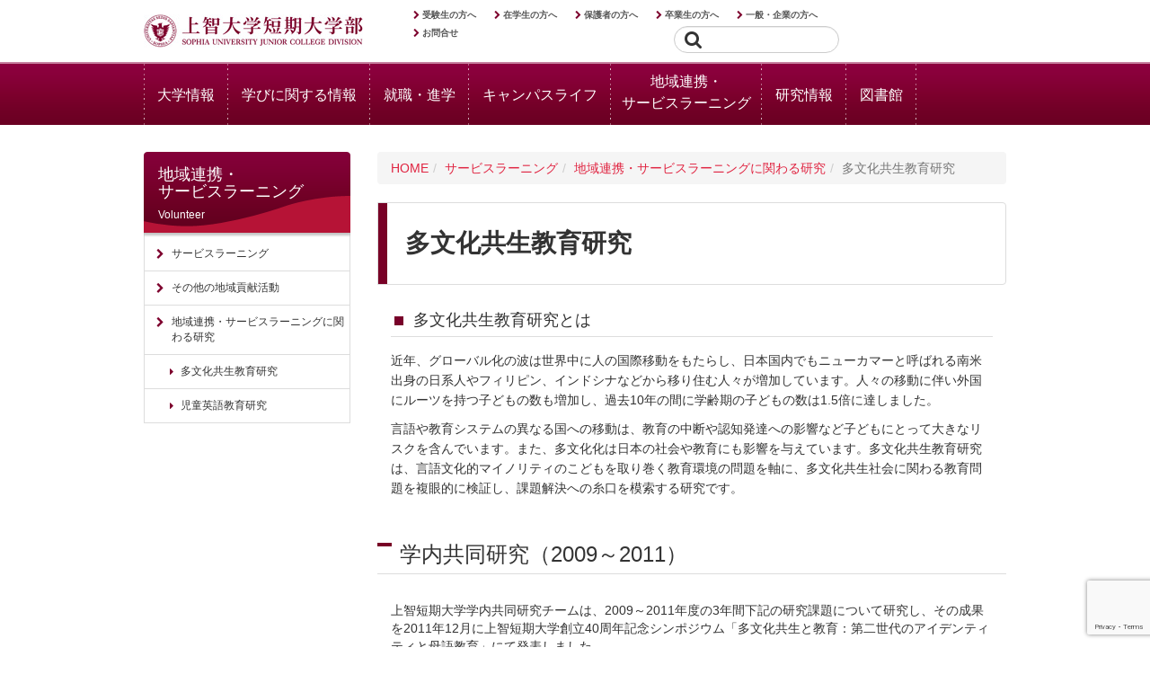

--- FILE ---
content_type: text/html; charset=UTF-8
request_url: https://www.jrc.sophia.ac.jp/service_learning/sl_research/multicultural/
body_size: 75748
content:
        


<!DOCTYPE html>
<html lang="ja">

<head>
	<meta charset="UTF-8">
	<meta http-equiv="X-UA-Compatible" content="IE=edge,chrome=1">
	<meta name="viewport" content="width=device-width, initial-scale=1, user-scalable=no">
	<meta name="description" content="上智大学短期大学部は、キリスト教ヒューマニズムにもとづく上智大学短期大学部の教育の精神である「他者のために、他者とともに(Men and Women for Others, with Others)」の精神を国際社会において実践することのできる英語発信力と国際性(グローバル・コンピテンシー(Global Competency))の涵養をめざした教育プログラムを展開しています。"/>
	<meta name="keywords" content="上智大学短期大学部,短大,神奈川,Sophia University Junior College Division,英語科,国際"/>
	<meta name="author" content="Sophia University Junior College Division"/>
	<meta name="copyright" content="Sophia University Junior College Division. All Rights Reserved"/>
	<link rel="icon" type="image/x-icon" href="/images/common/favicon.ico">
	<link rel="start" type="text/html" href="index.php"/>

	<link rel="contents" type="text/html" href="https://www.jrc.sophia.ac.jp/"/>
	<link rel="stylesheet" type="text/css" href="https://www.jrc.sophia.ac.jp/css/import.css?code=434361153"/>
	<link rel="stylesheet" type="text/css" href="https://www.jrc.sophia.ac.jp/css/jquery.bxslider.css"/>
	<link rel="stylesheet" type="text/css" href="https://www.jrc.sophia.ac.jp/css/jquery.mmenu.all.css"/>
	<link rel="stylesheet" type="text/css" href="https://www.jrc.sophia.ac.jp/css/print.css" media="print"/>
	
	<!-- Google Tag Manager by DISCO-->
<script>(function(w,d,s,l,i){w[l]=w[l]||[];w[l].push({'gtm.start':
new Date().getTime(),event:'gtm.js'});var f=d.getElementsByTagName(s)[0],
j=d.createElement(s),dl=l!='dataLayer'?'&l='+l:'';j.async=true;j.src=
'https://www.googletagmanager.com/gtm.js?id='+i+dl;f.parentNode.insertBefore(j,f);
})(window,document,'script','dataLayer','GTM-PVTWQFP');</script>
<!-- End Google Tag Manager by DISCO-->

	<script type="text/javascript" src="https://ajax.googleapis.com/ajax/libs/jquery/1.11.0/jquery.min.js"></script>
	<script type="text/javascript" src="https://www.jrc.sophia.ac.jp/js/script.js"></script>
	<script type="text/javascript" src="https://www.jrc.sophia.ac.jp/js/bootstrap.min.js"></script>
	<script type="text/javascript" src="https://www.jrc.sophia.ac.jp/js/jquery.mmenu.min.all.js"></script>
	
		
	<script type="text/javascript">
		$( document ).ready( function () {
			$( "[data-toggle=popover]" ).popover( {
				template:'<div class="popover" role="tooltip"><div class="arrow"></div><div class="popover-content"></div></div>',
				trigger:'manual',
			} ).on( "mouseenter", function () {
				var _this = this;
				$( this ).popover( "show" );
				$( this ).siblings( ".popover" ).on( "mouseleave", function () {
					$( _this ).popover('hide');
				} );
			} ).on( "mouseleave", function () {
				var _this = this;
				setTimeout( function () {
					if ( !$( ".popover:hover" ).length ) {
						$( _this ).popover( "hide" )
					}
				}, 100 );
			} );
		} );
	</script>
	<meta name='robots' content='max-image-preview:large' />
	<style>img:is([sizes="auto" i], [sizes^="auto," i]) { contain-intrinsic-size: 3000px 1500px }</style>
	<script type="text/javascript">
/* <![CDATA[ */
window._wpemojiSettings = {"baseUrl":"https:\/\/s.w.org\/images\/core\/emoji\/16.0.1\/72x72\/","ext":".png","svgUrl":"https:\/\/s.w.org\/images\/core\/emoji\/16.0.1\/svg\/","svgExt":".svg","source":{"wpemoji":"https:\/\/www.jrc.sophia.ac.jp\/wp\/wp-includes\/js\/wp-emoji.js?ver=6.8.2","twemoji":"https:\/\/www.jrc.sophia.ac.jp\/wp\/wp-includes\/js\/twemoji.js?ver=6.8.2"}};
/**
 * @output wp-includes/js/wp-emoji-loader.js
 */

/**
 * Emoji Settings as exported in PHP via _print_emoji_detection_script().
 * @typedef WPEmojiSettings
 * @type {object}
 * @property {?object} source
 * @property {?string} source.concatemoji
 * @property {?string} source.twemoji
 * @property {?string} source.wpemoji
 * @property {?boolean} DOMReady
 * @property {?Function} readyCallback
 */

/**
 * Support tests.
 * @typedef SupportTests
 * @type {object}
 * @property {?boolean} flag
 * @property {?boolean} emoji
 */

/**
 * IIFE to detect emoji support and load Twemoji if needed.
 *
 * @param {Window} window
 * @param {Document} document
 * @param {WPEmojiSettings} settings
 */
( function wpEmojiLoader( window, document, settings ) {
	if ( typeof Promise === 'undefined' ) {
		return;
	}

	var sessionStorageKey = 'wpEmojiSettingsSupports';
	var tests = [ 'flag', 'emoji' ];

	/**
	 * Checks whether the browser supports offloading to a Worker.
	 *
	 * @since 6.3.0
	 *
	 * @private
	 *
	 * @returns {boolean}
	 */
	function supportsWorkerOffloading() {
		return (
			typeof Worker !== 'undefined' &&
			typeof OffscreenCanvas !== 'undefined' &&
			typeof URL !== 'undefined' &&
			URL.createObjectURL &&
			typeof Blob !== 'undefined'
		);
	}

	/**
	 * @typedef SessionSupportTests
	 * @type {object}
	 * @property {number} timestamp
	 * @property {SupportTests} supportTests
	 */

	/**
	 * Get support tests from session.
	 *
	 * @since 6.3.0
	 *
	 * @private
	 *
	 * @returns {?SupportTests} Support tests, or null if not set or older than 1 week.
	 */
	function getSessionSupportTests() {
		try {
			/** @type {SessionSupportTests} */
			var item = JSON.parse(
				sessionStorage.getItem( sessionStorageKey )
			);
			if (
				typeof item === 'object' &&
				typeof item.timestamp === 'number' &&
				new Date().valueOf() < item.timestamp + 604800 && // Note: Number is a week in seconds.
				typeof item.supportTests === 'object'
			) {
				return item.supportTests;
			}
		} catch ( e ) {}
		return null;
	}

	/**
	 * Persist the supports in session storage.
	 *
	 * @since 6.3.0
	 *
	 * @private
	 *
	 * @param {SupportTests} supportTests Support tests.
	 */
	function setSessionSupportTests( supportTests ) {
		try {
			/** @type {SessionSupportTests} */
			var item = {
				supportTests: supportTests,
				timestamp: new Date().valueOf()
			};

			sessionStorage.setItem(
				sessionStorageKey,
				JSON.stringify( item )
			);
		} catch ( e ) {}
	}

	/**
	 * Checks if two sets of Emoji characters render the same visually.
	 *
	 * This is used to determine if the browser is rendering an emoji with multiple data points
	 * correctly. set1 is the emoji in the correct form, using a zero-width joiner. set2 is the emoji
	 * in the incorrect form, using a zero-width space. If the two sets render the same, then the browser
	 * does not support the emoji correctly.
	 *
	 * This function may be serialized to run in a Worker. Therefore, it cannot refer to variables from the containing
	 * scope. Everything must be passed by parameters.
	 *
	 * @since 4.9.0
	 *
	 * @private
	 *
	 * @param {CanvasRenderingContext2D} context 2D Context.
	 * @param {string} set1 Set of Emoji to test.
	 * @param {string} set2 Set of Emoji to test.
	 *
	 * @return {boolean} True if the two sets render the same.
	 */
	function emojiSetsRenderIdentically( context, set1, set2 ) {
		// Cleanup from previous test.
		context.clearRect( 0, 0, context.canvas.width, context.canvas.height );
		context.fillText( set1, 0, 0 );
		var rendered1 = new Uint32Array(
			context.getImageData(
				0,
				0,
				context.canvas.width,
				context.canvas.height
			).data
		);

		// Cleanup from previous test.
		context.clearRect( 0, 0, context.canvas.width, context.canvas.height );
		context.fillText( set2, 0, 0 );
		var rendered2 = new Uint32Array(
			context.getImageData(
				0,
				0,
				context.canvas.width,
				context.canvas.height
			).data
		);

		return rendered1.every( function ( rendered2Data, index ) {
			return rendered2Data === rendered2[ index ];
		} );
	}

	/**
	 * Checks if the center point of a single emoji is empty.
	 *
	 * This is used to determine if the browser is rendering an emoji with a single data point
	 * correctly. The center point of an incorrectly rendered emoji will be empty. A correctly
	 * rendered emoji will have a non-zero value at the center point.
	 *
	 * This function may be serialized to run in a Worker. Therefore, it cannot refer to variables from the containing
	 * scope. Everything must be passed by parameters.
	 *
	 * @since 6.8.2
	 *
	 * @private
	 *
	 * @param {CanvasRenderingContext2D} context 2D Context.
	 * @param {string} emoji Emoji to test.
	 *
	 * @return {boolean} True if the center point is empty.
	 */
	function emojiRendersEmptyCenterPoint( context, emoji ) {
		// Cleanup from previous test.
		context.clearRect( 0, 0, context.canvas.width, context.canvas.height );
		context.fillText( emoji, 0, 0 );

		// Test if the center point (16, 16) is empty (0,0,0,0).
		var centerPoint = context.getImageData(16, 16, 1, 1);
		for ( var i = 0; i < centerPoint.data.length; i++ ) {
			if ( centerPoint.data[ i ] !== 0 ) {
				// Stop checking the moment it's known not to be empty.
				return false;
			}
		}

		return true;
	}

	/**
	 * Determines if the browser properly renders Emoji that Twemoji can supplement.
	 *
	 * This function may be serialized to run in a Worker. Therefore, it cannot refer to variables from the containing
	 * scope. Everything must be passed by parameters.
	 *
	 * @since 4.2.0
	 *
	 * @private
	 *
	 * @param {CanvasRenderingContext2D} context 2D Context.
	 * @param {string} type Whether to test for support of "flag" or "emoji".
	 * @param {Function} emojiSetsRenderIdentically Reference to emojiSetsRenderIdentically function, needed due to minification.
	 * @param {Function} emojiRendersEmptyCenterPoint Reference to emojiRendersEmptyCenterPoint function, needed due to minification.
	 *
	 * @return {boolean} True if the browser can render emoji, false if it cannot.
	 */
	function browserSupportsEmoji( context, type, emojiSetsRenderIdentically, emojiRendersEmptyCenterPoint ) {
		var isIdentical;

		switch ( type ) {
			case 'flag':
				/*
				 * Test for Transgender flag compatibility. Added in Unicode 13.
				 *
				 * To test for support, we try to render it, and compare the rendering to how it would look if
				 * the browser doesn't render it correctly (white flag emoji + transgender symbol).
				 */
				isIdentical = emojiSetsRenderIdentically(
					context,
					'\uD83C\uDFF3\uFE0F\u200D\u26A7\uFE0F', // as a zero-width joiner sequence
					'\uD83C\uDFF3\uFE0F\u200B\u26A7\uFE0F' // separated by a zero-width space
				);

				if ( isIdentical ) {
					return false;
				}

				/*
				 * Test for Sark flag compatibility. This is the least supported of the letter locale flags,
				 * so gives us an easy test for full support.
				 *
				 * To test for support, we try to render it, and compare the rendering to how it would look if
				 * the browser doesn't render it correctly ([C] + [Q]).
				 */
				isIdentical = emojiSetsRenderIdentically(
					context,
					'\uD83C\uDDE8\uD83C\uDDF6', // as the sequence of two code points
					'\uD83C\uDDE8\u200B\uD83C\uDDF6' // as the two code points separated by a zero-width space
				);

				if ( isIdentical ) {
					return false;
				}

				/*
				 * Test for English flag compatibility. England is a country in the United Kingdom, it
				 * does not have a two letter locale code but rather a five letter sub-division code.
				 *
				 * To test for support, we try to render it, and compare the rendering to how it would look if
				 * the browser doesn't render it correctly (black flag emoji + [G] + [B] + [E] + [N] + [G]).
				 */
				isIdentical = emojiSetsRenderIdentically(
					context,
					// as the flag sequence
					'\uD83C\uDFF4\uDB40\uDC67\uDB40\uDC62\uDB40\uDC65\uDB40\uDC6E\uDB40\uDC67\uDB40\uDC7F',
					// with each code point separated by a zero-width space
					'\uD83C\uDFF4\u200B\uDB40\uDC67\u200B\uDB40\uDC62\u200B\uDB40\uDC65\u200B\uDB40\uDC6E\u200B\uDB40\uDC67\u200B\uDB40\uDC7F'
				);

				return ! isIdentical;
			case 'emoji':
				/*
				 * Does Emoji 16.0 cause the browser to go splat?
				 *
				 * To test for Emoji 16.0 support, try to render a new emoji: Splatter.
				 *
				 * The splatter emoji is a single code point emoji. Testing for browser support
				 * required testing the center point of the emoji to see if it is empty.
				 *
				 * 0xD83E 0xDEDF (\uD83E\uDEDF) == 🫟 Splatter.
				 *
				 * When updating this test, please ensure that the emoji is either a single code point
				 * or switch to using the emojiSetsRenderIdentically function and testing with a zero-width
				 * joiner vs a zero-width space.
				 */
				var notSupported = emojiRendersEmptyCenterPoint( context, '\uD83E\uDEDF' );
				return ! notSupported;
		}

		return false;
	}

	/**
	 * Checks emoji support tests.
	 *
	 * This function may be serialized to run in a Worker. Therefore, it cannot refer to variables from the containing
	 * scope. Everything must be passed by parameters.
	 *
	 * @since 6.3.0
	 *
	 * @private
	 *
	 * @param {string[]} tests Tests.
	 * @param {Function} browserSupportsEmoji Reference to browserSupportsEmoji function, needed due to minification.
	 * @param {Function} emojiSetsRenderIdentically Reference to emojiSetsRenderIdentically function, needed due to minification.
	 * @param {Function} emojiRendersEmptyCenterPoint Reference to emojiRendersEmptyCenterPoint function, needed due to minification.
	 *
	 * @return {SupportTests} Support tests.
	 */
	function testEmojiSupports( tests, browserSupportsEmoji, emojiSetsRenderIdentically, emojiRendersEmptyCenterPoint ) {
		var canvas;
		if (
			typeof WorkerGlobalScope !== 'undefined' &&
			self instanceof WorkerGlobalScope
		) {
			canvas = new OffscreenCanvas( 300, 150 ); // Dimensions are default for HTMLCanvasElement.
		} else {
			canvas = document.createElement( 'canvas' );
		}

		var context = canvas.getContext( '2d', { willReadFrequently: true } );

		/*
		 * Chrome on OS X added native emoji rendering in M41. Unfortunately,
		 * it doesn't work when the font is bolder than 500 weight. So, we
		 * check for bold rendering support to avoid invisible emoji in Chrome.
		 */
		context.textBaseline = 'top';
		context.font = '600 32px Arial';

		var supports = {};
		tests.forEach( function ( test ) {
			supports[ test ] = browserSupportsEmoji( context, test, emojiSetsRenderIdentically, emojiRendersEmptyCenterPoint );
		} );
		return supports;
	}

	/**
	 * Adds a script to the head of the document.
	 *
	 * @ignore
	 *
	 * @since 4.2.0
	 *
	 * @param {string} src The url where the script is located.
	 *
	 * @return {void}
	 */
	function addScript( src ) {
		var script = document.createElement( 'script' );
		script.src = src;
		script.defer = true;
		document.head.appendChild( script );
	}

	settings.supports = {
		everything: true,
		everythingExceptFlag: true
	};

	// Create a promise for DOMContentLoaded since the worker logic may finish after the event has fired.
	var domReadyPromise = new Promise( function ( resolve ) {
		document.addEventListener( 'DOMContentLoaded', resolve, {
			once: true
		} );
	} );

	// Obtain the emoji support from the browser, asynchronously when possible.
	new Promise( function ( resolve ) {
		var supportTests = getSessionSupportTests();
		if ( supportTests ) {
			resolve( supportTests );
			return;
		}

		if ( supportsWorkerOffloading() ) {
			try {
				// Note that the functions are being passed as arguments due to minification.
				var workerScript =
					'postMessage(' +
					testEmojiSupports.toString() +
					'(' +
					[
						JSON.stringify( tests ),
						browserSupportsEmoji.toString(),
						emojiSetsRenderIdentically.toString(),
						emojiRendersEmptyCenterPoint.toString()
					].join( ',' ) +
					'));';
				var blob = new Blob( [ workerScript ], {
					type: 'text/javascript'
				} );
				var worker = new Worker( URL.createObjectURL( blob ), { name: 'wpTestEmojiSupports' } );
				worker.onmessage = function ( event ) {
					supportTests = event.data;
					setSessionSupportTests( supportTests );
					worker.terminate();
					resolve( supportTests );
				};
				return;
			} catch ( e ) {}
		}

		supportTests = testEmojiSupports( tests, browserSupportsEmoji, emojiSetsRenderIdentically, emojiRendersEmptyCenterPoint );
		setSessionSupportTests( supportTests );
		resolve( supportTests );
	} )
		// Once the browser emoji support has been obtained from the session, finalize the settings.
		.then( function ( supportTests ) {
			/*
			 * Tests the browser support for flag emojis and other emojis, and adjusts the
			 * support settings accordingly.
			 */
			for ( var test in supportTests ) {
				settings.supports[ test ] = supportTests[ test ];

				settings.supports.everything =
					settings.supports.everything && settings.supports[ test ];

				if ( 'flag' !== test ) {
					settings.supports.everythingExceptFlag =
						settings.supports.everythingExceptFlag &&
						settings.supports[ test ];
				}
			}

			settings.supports.everythingExceptFlag =
				settings.supports.everythingExceptFlag &&
				! settings.supports.flag;

			// Sets DOMReady to false and assigns a ready function to settings.
			settings.DOMReady = false;
			settings.readyCallback = function () {
				settings.DOMReady = true;
			};
		} )
		.then( function () {
			return domReadyPromise;
		} )
		.then( function () {
			// When the browser can not render everything we need to load a polyfill.
			if ( ! settings.supports.everything ) {
				settings.readyCallback();

				var src = settings.source || {};

				if ( src.concatemoji ) {
					addScript( src.concatemoji );
				} else if ( src.wpemoji && src.twemoji ) {
					addScript( src.twemoji );
					addScript( src.wpemoji );
				}
			}
		} );
} )( window, document, window._wpemojiSettings );

/* ]]> */
</script>
<style id='wp-emoji-styles-inline-css' type='text/css'>

	img.wp-smiley, img.emoji {
		display: inline !important;
		border: none !important;
		box-shadow: none !important;
		height: 1em !important;
		width: 1em !important;
		margin: 0 0.07em !important;
		vertical-align: -0.1em !important;
		background: none !important;
		padding: 0 !important;
	}
</style>
<link rel='stylesheet' id='wp-block-library-css' href='https://www.jrc.sophia.ac.jp/wp/wp-includes/css/dist/block-library/style.css?ver=6.8.2' type='text/css' media='all' />
<style id='classic-theme-styles-inline-css' type='text/css'>
/**
 * These rules are needed for backwards compatibility.
 * They should match the button element rules in the base theme.json file.
 */
.wp-block-button__link {
	color: #ffffff;
	background-color: #32373c;
	border-radius: 9999px; /* 100% causes an oval, but any explicit but really high value retains the pill shape. */

	/* This needs a low specificity so it won't override the rules from the button element if defined in theme.json. */
	box-shadow: none;
	text-decoration: none;

	/* The extra 2px are added to size solids the same as the outline versions.*/
	padding: calc(0.667em + 2px) calc(1.333em + 2px);

	font-size: 1.125em;
}

.wp-block-file__button {
	background: #32373c;
	color: #ffffff;
	text-decoration: none;
}

</style>
<style id='global-styles-inline-css' type='text/css'>
:root{--wp--preset--aspect-ratio--square: 1;--wp--preset--aspect-ratio--4-3: 4/3;--wp--preset--aspect-ratio--3-4: 3/4;--wp--preset--aspect-ratio--3-2: 3/2;--wp--preset--aspect-ratio--2-3: 2/3;--wp--preset--aspect-ratio--16-9: 16/9;--wp--preset--aspect-ratio--9-16: 9/16;--wp--preset--color--black: #000000;--wp--preset--color--cyan-bluish-gray: #abb8c3;--wp--preset--color--white: #ffffff;--wp--preset--color--pale-pink: #f78da7;--wp--preset--color--vivid-red: #cf2e2e;--wp--preset--color--luminous-vivid-orange: #ff6900;--wp--preset--color--luminous-vivid-amber: #fcb900;--wp--preset--color--light-green-cyan: #7bdcb5;--wp--preset--color--vivid-green-cyan: #00d084;--wp--preset--color--pale-cyan-blue: #8ed1fc;--wp--preset--color--vivid-cyan-blue: #0693e3;--wp--preset--color--vivid-purple: #9b51e0;--wp--preset--gradient--vivid-cyan-blue-to-vivid-purple: linear-gradient(135deg,rgba(6,147,227,1) 0%,rgb(155,81,224) 100%);--wp--preset--gradient--light-green-cyan-to-vivid-green-cyan: linear-gradient(135deg,rgb(122,220,180) 0%,rgb(0,208,130) 100%);--wp--preset--gradient--luminous-vivid-amber-to-luminous-vivid-orange: linear-gradient(135deg,rgba(252,185,0,1) 0%,rgba(255,105,0,1) 100%);--wp--preset--gradient--luminous-vivid-orange-to-vivid-red: linear-gradient(135deg,rgba(255,105,0,1) 0%,rgb(207,46,46) 100%);--wp--preset--gradient--very-light-gray-to-cyan-bluish-gray: linear-gradient(135deg,rgb(238,238,238) 0%,rgb(169,184,195) 100%);--wp--preset--gradient--cool-to-warm-spectrum: linear-gradient(135deg,rgb(74,234,220) 0%,rgb(151,120,209) 20%,rgb(207,42,186) 40%,rgb(238,44,130) 60%,rgb(251,105,98) 80%,rgb(254,248,76) 100%);--wp--preset--gradient--blush-light-purple: linear-gradient(135deg,rgb(255,206,236) 0%,rgb(152,150,240) 100%);--wp--preset--gradient--blush-bordeaux: linear-gradient(135deg,rgb(254,205,165) 0%,rgb(254,45,45) 50%,rgb(107,0,62) 100%);--wp--preset--gradient--luminous-dusk: linear-gradient(135deg,rgb(255,203,112) 0%,rgb(199,81,192) 50%,rgb(65,88,208) 100%);--wp--preset--gradient--pale-ocean: linear-gradient(135deg,rgb(255,245,203) 0%,rgb(182,227,212) 50%,rgb(51,167,181) 100%);--wp--preset--gradient--electric-grass: linear-gradient(135deg,rgb(202,248,128) 0%,rgb(113,206,126) 100%);--wp--preset--gradient--midnight: linear-gradient(135deg,rgb(2,3,129) 0%,rgb(40,116,252) 100%);--wp--preset--font-size--small: 13px;--wp--preset--font-size--medium: 20px;--wp--preset--font-size--large: 36px;--wp--preset--font-size--x-large: 42px;--wp--preset--spacing--20: 0.44rem;--wp--preset--spacing--30: 0.67rem;--wp--preset--spacing--40: 1rem;--wp--preset--spacing--50: 1.5rem;--wp--preset--spacing--60: 2.25rem;--wp--preset--spacing--70: 3.38rem;--wp--preset--spacing--80: 5.06rem;--wp--preset--shadow--natural: 6px 6px 9px rgba(0, 0, 0, 0.2);--wp--preset--shadow--deep: 12px 12px 50px rgba(0, 0, 0, 0.4);--wp--preset--shadow--sharp: 6px 6px 0px rgba(0, 0, 0, 0.2);--wp--preset--shadow--outlined: 6px 6px 0px -3px rgba(255, 255, 255, 1), 6px 6px rgba(0, 0, 0, 1);--wp--preset--shadow--crisp: 6px 6px 0px rgba(0, 0, 0, 1);}:where(.is-layout-flex){gap: 0.5em;}:where(.is-layout-grid){gap: 0.5em;}body .is-layout-flex{display: flex;}.is-layout-flex{flex-wrap: wrap;align-items: center;}.is-layout-flex > :is(*, div){margin: 0;}body .is-layout-grid{display: grid;}.is-layout-grid > :is(*, div){margin: 0;}:where(.wp-block-columns.is-layout-flex){gap: 2em;}:where(.wp-block-columns.is-layout-grid){gap: 2em;}:where(.wp-block-post-template.is-layout-flex){gap: 1.25em;}:where(.wp-block-post-template.is-layout-grid){gap: 1.25em;}.has-black-color{color: var(--wp--preset--color--black) !important;}.has-cyan-bluish-gray-color{color: var(--wp--preset--color--cyan-bluish-gray) !important;}.has-white-color{color: var(--wp--preset--color--white) !important;}.has-pale-pink-color{color: var(--wp--preset--color--pale-pink) !important;}.has-vivid-red-color{color: var(--wp--preset--color--vivid-red) !important;}.has-luminous-vivid-orange-color{color: var(--wp--preset--color--luminous-vivid-orange) !important;}.has-luminous-vivid-amber-color{color: var(--wp--preset--color--luminous-vivid-amber) !important;}.has-light-green-cyan-color{color: var(--wp--preset--color--light-green-cyan) !important;}.has-vivid-green-cyan-color{color: var(--wp--preset--color--vivid-green-cyan) !important;}.has-pale-cyan-blue-color{color: var(--wp--preset--color--pale-cyan-blue) !important;}.has-vivid-cyan-blue-color{color: var(--wp--preset--color--vivid-cyan-blue) !important;}.has-vivid-purple-color{color: var(--wp--preset--color--vivid-purple) !important;}.has-black-background-color{background-color: var(--wp--preset--color--black) !important;}.has-cyan-bluish-gray-background-color{background-color: var(--wp--preset--color--cyan-bluish-gray) !important;}.has-white-background-color{background-color: var(--wp--preset--color--white) !important;}.has-pale-pink-background-color{background-color: var(--wp--preset--color--pale-pink) !important;}.has-vivid-red-background-color{background-color: var(--wp--preset--color--vivid-red) !important;}.has-luminous-vivid-orange-background-color{background-color: var(--wp--preset--color--luminous-vivid-orange) !important;}.has-luminous-vivid-amber-background-color{background-color: var(--wp--preset--color--luminous-vivid-amber) !important;}.has-light-green-cyan-background-color{background-color: var(--wp--preset--color--light-green-cyan) !important;}.has-vivid-green-cyan-background-color{background-color: var(--wp--preset--color--vivid-green-cyan) !important;}.has-pale-cyan-blue-background-color{background-color: var(--wp--preset--color--pale-cyan-blue) !important;}.has-vivid-cyan-blue-background-color{background-color: var(--wp--preset--color--vivid-cyan-blue) !important;}.has-vivid-purple-background-color{background-color: var(--wp--preset--color--vivid-purple) !important;}.has-black-border-color{border-color: var(--wp--preset--color--black) !important;}.has-cyan-bluish-gray-border-color{border-color: var(--wp--preset--color--cyan-bluish-gray) !important;}.has-white-border-color{border-color: var(--wp--preset--color--white) !important;}.has-pale-pink-border-color{border-color: var(--wp--preset--color--pale-pink) !important;}.has-vivid-red-border-color{border-color: var(--wp--preset--color--vivid-red) !important;}.has-luminous-vivid-orange-border-color{border-color: var(--wp--preset--color--luminous-vivid-orange) !important;}.has-luminous-vivid-amber-border-color{border-color: var(--wp--preset--color--luminous-vivid-amber) !important;}.has-light-green-cyan-border-color{border-color: var(--wp--preset--color--light-green-cyan) !important;}.has-vivid-green-cyan-border-color{border-color: var(--wp--preset--color--vivid-green-cyan) !important;}.has-pale-cyan-blue-border-color{border-color: var(--wp--preset--color--pale-cyan-blue) !important;}.has-vivid-cyan-blue-border-color{border-color: var(--wp--preset--color--vivid-cyan-blue) !important;}.has-vivid-purple-border-color{border-color: var(--wp--preset--color--vivid-purple) !important;}.has-vivid-cyan-blue-to-vivid-purple-gradient-background{background: var(--wp--preset--gradient--vivid-cyan-blue-to-vivid-purple) !important;}.has-light-green-cyan-to-vivid-green-cyan-gradient-background{background: var(--wp--preset--gradient--light-green-cyan-to-vivid-green-cyan) !important;}.has-luminous-vivid-amber-to-luminous-vivid-orange-gradient-background{background: var(--wp--preset--gradient--luminous-vivid-amber-to-luminous-vivid-orange) !important;}.has-luminous-vivid-orange-to-vivid-red-gradient-background{background: var(--wp--preset--gradient--luminous-vivid-orange-to-vivid-red) !important;}.has-very-light-gray-to-cyan-bluish-gray-gradient-background{background: var(--wp--preset--gradient--very-light-gray-to-cyan-bluish-gray) !important;}.has-cool-to-warm-spectrum-gradient-background{background: var(--wp--preset--gradient--cool-to-warm-spectrum) !important;}.has-blush-light-purple-gradient-background{background: var(--wp--preset--gradient--blush-light-purple) !important;}.has-blush-bordeaux-gradient-background{background: var(--wp--preset--gradient--blush-bordeaux) !important;}.has-luminous-dusk-gradient-background{background: var(--wp--preset--gradient--luminous-dusk) !important;}.has-pale-ocean-gradient-background{background: var(--wp--preset--gradient--pale-ocean) !important;}.has-electric-grass-gradient-background{background: var(--wp--preset--gradient--electric-grass) !important;}.has-midnight-gradient-background{background: var(--wp--preset--gradient--midnight) !important;}.has-small-font-size{font-size: var(--wp--preset--font-size--small) !important;}.has-medium-font-size{font-size: var(--wp--preset--font-size--medium) !important;}.has-large-font-size{font-size: var(--wp--preset--font-size--large) !important;}.has-x-large-font-size{font-size: var(--wp--preset--font-size--x-large) !important;}
:where(.wp-block-post-template.is-layout-flex){gap: 1.25em;}:where(.wp-block-post-template.is-layout-grid){gap: 1.25em;}
:where(.wp-block-columns.is-layout-flex){gap: 2em;}:where(.wp-block-columns.is-layout-grid){gap: 2em;}
:root :where(.wp-block-pullquote){font-size: 1.5em;line-height: 1.6;}
</style>
<link rel='stylesheet' id='contact-form-7-css' href='https://www.jrc.sophia.ac.jp/wp/wp-content/plugins/contact-form-7/includes/css/styles.css?ver=6.1' type='text/css' media='all' />
<link rel='stylesheet' id='wp-pagenavi-css' href='https://www.jrc.sophia.ac.jp/wp/wp-content/plugins/wp-pagenavi/pagenavi-css.css?ver=2.70' type='text/css' media='all' />
<link rel="https://api.w.org/" href="https://www.jrc.sophia.ac.jp/wp-json/" /><link rel="alternate" title="JSON" type="application/json" href="https://www.jrc.sophia.ac.jp/wp-json/wp/v2/pages/1154" /><link rel="EditURI" type="application/rsd+xml" title="RSD" href="https://www.jrc.sophia.ac.jp/wp/xmlrpc.php?rsd" />
<meta name="generator" content="WordPress 6.8.2" />
<link rel="canonical" href="https://www.jrc.sophia.ac.jp/service_learning/sl_research/multicultural/" />
<link rel='shortlink' href='https://www.jrc.sophia.ac.jp/?p=1154' />
<link rel="alternate" title="oEmbed (JSON)" type="application/json+oembed" href="https://www.jrc.sophia.ac.jp/wp-json/oembed/1.0/embed?url=https%3A%2F%2Fwww.jrc.sophia.ac.jp%2Fservice_learning%2Fsl_research%2Fmulticultural%2F" />
<link rel="alternate" title="oEmbed (XML)" type="text/xml+oembed" href="https://www.jrc.sophia.ac.jp/wp-json/oembed/1.0/embed?url=https%3A%2F%2Fwww.jrc.sophia.ac.jp%2Fservice_learning%2Fsl_research%2Fmulticultural%2F&#038;format=xml" />
	<!--[if lt IE 9]>
<script src="http://html5shiv.googlecode.com/svn/trunk/html5.js"></script>
<![endif]-->
	<style type="text/css" media="screen">
		@media screen and ( max-width: 782px) {
			html {
				margin-top: 0px !important;
			}
		}
	</style>
	<title>
		上智大学短期大学部 Sophia University Junior College Division		 &raquo; 多文化共生教育研究	</title>
	<!-- Global site tag (gtag.js) - Google Analytics -->
    <script async src="https://www.googletagmanager.com/gtag/js?id=UA-60584237-4"></script>
    <script>
      window.dataLayer = window.dataLayer || [];
      function gtag(){dataLayer.push(arguments);}
      gtag('js', new Date());

      gtag('config', 'UA-60584237-4');
    </script>
	<!-- Google tag (gtag.js) 20220906-->
<script async src="https://www.googletagmanager.com/gtag/js?id=G-M1G8CW0ES0"></script>
<script>
  window.dataLayer = window.dataLayer || [];
  function gtag(){dataLayer.push(arguments);}
  gtag('js', new Date());

  gtag('config', 'G-M1G8CW0ES0');
</script>


</head>

<body class="wp-singular page-template-default page page-id-1154 page-child parent-pageid-1152 wp-theme-sophia-jrc multicultural service_learning">
	<!-- Google Tag Manager by DISCO(noscript) -->
<noscript><iframe src="https://www.googletagmanager.com/ns.html?id=GTM-PVTWQFP"
height="0" width="0" style="display:none;visibility:hidden"></iframe></noscript>
<!-- End Google Tag Manager by DISCO(noscript) -->
	<!--<script>
		( function ( i, s, o, g, r, a, m ) {
			i['GoogleAnalyticsObject'] = r;
			i[ r ] = i[ r ] || function () {
				( i[ r ].q = i[ r ].q || [] ).push( arguments )
			}, i[ r ].l = 1 * new Date();
			a = s.createElement( o ),
				m = s.getElementsByTagName( o )[ 0 ];
			a.async = 1;
			a.src = g;
			m.parentNode.insertBefore( a, m )
		} )( window, document,'script','//www.google-analytics.com/analytics.js','ga');

		ga('create','UA-60998029-1','auto');
		ga('send','pageview');
	</script>-->
	<header>
		<h1><a href="https://www.jrc.sophia.ac.jp" title="上智大学短期大学部  Sophia University Junior College Division">上智大学短期大学部  Sophia University Junior College Division</a></h1>
		<div id="header-sub">
			<nav>
				<ul class="ul-arrow">
					<li><a href="https://www.jrc.sophia.ac.jp/news/2023/13623//">受験生の方へ</a>
					</li>
					<li><a href="https://www.jrc.sophia.ac.jp/c_students/">在学生の方へ</a>
					</li>
					<li><a href="https://www.jrc.sophia.ac.jp/guardians/">保護者の方へ</a>
					</li>
					<li><a href="https://www.jrc.sophia.ac.jp/alumni/">卒業生の方へ</a>
					</li>
					<li><a href="https://www.jrc.sophia.ac.jp/companies/">一般・企業の方へ</a>
					</li>
				<li><a href="https://www.jrc.sophia.ac.jp/inquiry/">お問合せ</a>
				</li>
				</ul>
			</nav>
			<form class="form-inline" method="get" id="searchform" action="https://www.jrc.sophia.ac.jp">
				<div class="form-container">
					<label for="search"><i class="fa fa-search"></i></label>
					<input class="form-control input-sm" tabindex="1" value="" name="s" id="s"/>
				</div>
			</form>
		</div>
		        <div  id="sp-menu">
		<a href="#menu-sp"><img src="/images/common/header-sp-menu.png"></a>
		        </div>
	</header>

	<nav id="menu">
		<ul>
			<li><a href="https://www.jrc.sophia.ac.jp/about/" data-toggle="popover" id="home" data-html="true" data-placement="bottom" data-content='<ul class="list-inline"><li id="menu-item-7721" class="menu-item menu-item-type-post_type menu-item-object-page menu-item-7721"><a href="https://www.jrc.sophia.ac.jp/about/">学長メッセージ</a></li>
<li id="menu-item-7722" class="menu-item menu-item-type-post_type menu-item-object-page menu-item-7722"><a href="https://www.jrc.sophia.ac.jp/about/history/">歴史と沿革</a></li>
<li id="menu-item-7723" class="menu-item menu-item-type-post_type menu-item-object-page menu-item-7723"><a href="https://www.jrc.sophia.ac.jp/about/origin/">校名と校章の由来</a></li>
<li id="menu-item-10101" class="menu-item menu-item-type-post_type menu-item-object-page menu-item-10101"><a href="https://www.jrc.sophia.ac.jp/about/disclosure/">教育研究活動等の情報公表</a></li>
<li id="menu-item-7734" class="menu-item menu-item-type-post_type menu-item-object-page menu-item-7734"><a href="https://www.jrc.sophia.ac.jp/about/access/">アクセス</a></li>
<li id="menu-item-7735" class="menu-item menu-item-type-post_type menu-item-object-page menu-item-7735"><a href="https://www.jrc.sophia.ac.jp/about/contact/">連絡先</a></li>
<li id="menu-item-7736" class="menu-item menu-item-type-post_type menu-item-object-page menu-item-7736"><a href="https://www.jrc.sophia.ac.jp/about/report/">短大通信</a></li>
<li id="menu-item-7737" class="menu-item menu-item-type-post_type menu-item-object-page menu-item-7737"><a href="https://www.jrc.sophia.ac.jp/about/ministry/">キャンパス・ミニストリー</a></li>
<li id="menu-item-7738" class="menu-item menu-item-type-post_type menu-item-object-page menu-item-7738"><a href="https://www.jrc.sophia.ac.jp/about/sophia/">ソフィア後援会</a></li>
</ul>'>大学情報</a>
			</li>
			<li><a href="https://www.jrc.sophia.ac.jp/academics/" data-toggle="popover" data-html="true" data-placement="bottom" data-content='<ul class="list-inline"><li id="menu-item-7744" class="menu-item menu-item-type-post_type menu-item-object-page menu-item-7744"><a href="https://www.jrc.sophia.ac.jp/academics/">英語科のカリキュラム</a></li>
<li id="menu-item-7756" class="menu-item menu-item-type-post_type menu-item-object-page menu-item-7756"><a href="https://www.jrc.sophia.ac.jp/academics/english/">英語科目</a></li>
<li id="menu-item-7785" class="menu-item menu-item-type-post_type menu-item-object-page menu-item-7785"><a href="https://www.jrc.sophia.ac.jp/academics/culture/">教養科目</a></li>
<li id="menu-item-7757" class="menu-item menu-item-type-post_type menu-item-object-page menu-item-7757"><a href="https://www.jrc.sophia.ac.jp/academics/basic/">基礎科目・専門科目</a></li>
<li id="menu-item-7777" class="menu-item menu-item-type-post_type menu-item-object-page menu-item-7777"><a href="https://www.jrc.sophia.ac.jp/academics/syllabus/">講義内容（シラバス）</a></li>
<li id="menu-item-7758" class="menu-item menu-item-type-post_type menu-item-object-page menu-item-7758"><a href="https://www.jrc.sophia.ac.jp/academics/seminar/">ゼミナール</a></li>
<li id="menu-item-7774" class="menu-item menu-item-type-post_type menu-item-object-page menu-item-7774"><a href="https://www.jrc.sophia.ac.jp/academics/independent/">インデペンデント・スタディ</a></li>
<li id="menu-item-7775" class="menu-item menu-item-type-post_type menu-item-object-page menu-item-7775"><a href="https://www.jrc.sophia.ac.jp/academics/abroad/">国際交流／留学</a></li>
<li id="menu-item-7776" class="menu-item menu-item-type-post_type menu-item-object-page menu-item-7776"><a href="https://www.jrc.sophia.ac.jp/academics/schedule/">学事日程</a></li>
</ul>'>学びに関する情報</a>
			</li>
						<li><a href="https://www.jrc.sophia.ac.jp/career/" data-toggle="popover" data-html="true" data-placement="bottom" data-content='<ul class="list-inline"><li id="menu-item-7752" class="menu-item menu-item-type-post_type menu-item-object-page menu-item-7752"><a href="https://www.jrc.sophia.ac.jp/career/">進路について</a></li>
<li id="menu-item-7753" class="menu-item menu-item-type-post_type menu-item-object-page menu-item-7753"><a href="https://www.jrc.sophia.ac.jp/career/education/">進学（編入学）</a></li>
<li id="menu-item-7754" class="menu-item menu-item-type-post_type menu-item-object-page menu-item-7754"><a href="https://www.jrc.sophia.ac.jp/career/employment/">就職</a></li>
<li id="menu-item-7940" class="menu-item menu-item-type-post_type menu-item-object-page menu-item-7940"><a href="https://www.jrc.sophia.ac.jp/career/results/">進路実績</a></li>
<li id="menu-item-7755" class="menu-item menu-item-type-post_type menu-item-object-page menu-item-7755"><a href="https://www.jrc.sophia.ac.jp/career/career_support/">キャリア支援プログラム</a></li>
<li id="menu-item-7789" class="menu-item menu-item-type-post_type menu-item-object-page menu-item-7789"><a href="https://www.jrc.sophia.ac.jp/career/proper_form/">各種書式（在学生向け）</a></li>
<li id="menu-item-7943" class="menu-item menu-item-type-post_type menu-item-object-page menu-item-7943"><a href="https://www.jrc.sophia.ac.jp/career/about_recruiting/">求人のお申込について</a></li>
</ul>'>就職・進学</a>
			</li>
			<li><a href="https://www.jrc.sophia.ac.jp/campus_life/" data-toggle="popover" data-html="true" data-placement="bottom" data-content='<ul class="list-inline"><li id="menu-item-15094" class="menu-item menu-item-type-post_type menu-item-object-page menu-item-15094"><a href="https://www.jrc.sophia.ac.jp/campus_life/">キャンパスマップ</a></li>
<li id="menu-item-7792" class="menu-item menu-item-type-post_type menu-item-object-page menu-item-7792"><a href="https://www.jrc.sophia.ac.jp/campus_life/oneday/">学生の一日</a></li>
<li id="menu-item-7794" class="menu-item menu-item-type-post_type menu-item-object-page menu-item-7794"><a href="https://www.jrc.sophia.ac.jp/campus_life/support_facility/">学生支援施設</a></li>
<li id="menu-item-7689" class="menu-item menu-item-type-custom menu-item-object-custom menu-item-7689"><a href="/campus_life/health/">健康管理室</a></li>
<li id="menu-item-7800" class="menu-item menu-item-type-post_type menu-item-object-page menu-item-7800"><a href="https://www.jrc.sophia.ac.jp/campus_life/counseling/">カウンセリング・オフィス</a></li>
<li id="menu-item-11976" class="menu-item menu-item-type-post_type menu-item-object-page menu-item-11976"><a href="https://www.jrc.sophia.ac.jp/campus_life/supportsystem/">学生生活サポートシステム</a></li>
<li id="menu-item-7805" class="menu-item menu-item-type-post_type menu-item-object-page menu-item-7805"><a href="https://www.jrc.sophia.ac.jp/campus_life/accommodation/">宿泊施設・グラウンド</a></li>
<li id="menu-item-7801" class="menu-item menu-item-type-post_type menu-item-object-page menu-item-7801"><a href="https://www.jrc.sophia.ac.jp/campus_life/dormitory/">アパート・学生マンション</a></li>
<li id="menu-item-14805" class="menu-item menu-item-type-post_type menu-item-object-page menu-item-14805"><a href="https://www.jrc.sophia.ac.jp/expenses/">学費</a></li>
<li id="menu-item-7802" class="menu-item menu-item-type-post_type menu-item-object-page menu-item-7802"><a href="https://www.jrc.sophia.ac.jp/campus_life/scholarship/">奨学金制度</a></li>
<li id="menu-item-7803" class="menu-item menu-item-type-post_type menu-item-object-page menu-item-7803"><a href="https://www.jrc.sophia.ac.jp/campus_life/extracurricular/">課外活動</a></li>
<li id="menu-item-7945" class="menu-item menu-item-type-post_type menu-item-object-page menu-item-7945"><a href="https://www.jrc.sophia.ac.jp/campus_life/parttime_job/">アルバイト紹介</a></li>
<li id="menu-item-7804" class="menu-item menu-item-type-post_type menu-item-object-page menu-item-7804"><a href="https://www.jrc.sophia.ac.jp/campus_life/handbook_safety/">安全・安心ハンドブック</a></li>
<li id="menu-item-13654" class="menu-item menu-item-type-post_type_archive menu-item-object-voices menu-item-13654"><a href="https://www.jrc.sophia.ac.jp/admissions/voices/">上短Voices</a></li>
</ul>'>キャンパスライフ</a>
			</li>
			<li><a href="https://www.jrc.sophia.ac.jp/service_learning/" data-toggle="popover" data-html="true" data-placement="bottom" data-content='<ul class="list-inline"><li id="menu-item-7814" class="menu-item menu-item-type-post_type menu-item-object-page current-page-ancestor menu-item-7814"><a href="https://www.jrc.sophia.ac.jp/service_learning/">サービスラーニング</a></li>
<li id="menu-item-7817" class="menu-item menu-item-type-post_type menu-item-object-page menu-item-7817"><a href="https://www.jrc.sophia.ac.jp/service_learning/volunteer_other/">その他の地域貢献活動</a></li>
<li id="menu-item-7816" class="menu-item menu-item-type-post_type menu-item-object-page current-page-ancestor current-menu-ancestor current-menu-parent current-page-parent current_page_parent current_page_ancestor menu-item-7816"><a href="https://www.jrc.sophia.ac.jp/service_learning/sl_research/">地域連携・サービスラーニングに関わる研究</a></li>
</ul>'>地域連携・<br />サービスラーニング</a>
			</li>
			<li><a href="https://www.jrc.sophia.ac.jp/research/" data-toggle="popover" data-html="true" data-placement="bottom" data-content='<ul class="list-inline"><li id="menu-item-7818" class="menu-item menu-item-type-post_type menu-item-object-page menu-item-7818"><a href="https://www.jrc.sophia.ac.jp/research/">専任教員一覧</a></li>
<li id="menu-item-7820" class="menu-item menu-item-type-post_type menu-item-object-page menu-item-7820"><a href="https://www.jrc.sophia.ac.jp/research/bulletin/">紀要</a></li>
<li id="menu-item-7819" class="menu-item menu-item-type-post_type menu-item-object-page menu-item-7819"><a href="https://www.jrc.sophia.ac.jp/research/effort/">研究費の適切な使用・管理のための取組みと学術研究倫理について</a></li>
</ul>'>研究情報</a>
			</li>
			<li><a href="https://www.jrc.sophia.ac.jp/library/" data-toggle="popover" data-html="true" data-placement="bottom" data-content='<ul class="list-inline"><li id="menu-item-7822" class="menu-item menu-item-type-post_type menu-item-object-page menu-item-7822"><a href="https://www.jrc.sophia.ac.jp/library/">お知らせ</a></li>
<li id="menu-item-7826" class="menu-item menu-item-type-post_type menu-item-object-page menu-item-7826"><a href="https://www.jrc.sophia.ac.jp/library/schedule/">開館スケジュール</a></li>
<li id="menu-item-7825" class="menu-item menu-item-type-post_type menu-item-object-page menu-item-7825"><a href="https://www.jrc.sophia.ac.jp/library/usage_guidance/">利用案内</a></li>
<li id="menu-item-7690" class="menu-item menu-item-type-custom menu-item-object-custom menu-item-7690"><a href="https://www.lib.sophia.ac.jp/opac/opac_search/?lang=0">蔵書検索(OPAC)</a></li>
<li id="menu-item-7824" class="menu-item menu-item-type-post_type menu-item-object-page menu-item-7824"><a href="https://www.jrc.sophia.ac.jp/library/floormap/">フロアマップ</a></li>
<li id="menu-item-9043" class="menu-item menu-item-type-post_type menu-item-object-page menu-item-9043"><a href="https://www.jrc.sophia.ac.jp/library/retrieval/">情報検索</a></li>
</ul>'>図書館</a>
			</li>
		</ul>
	</nav>

		<a data-toggle="collapse" href="#collapse-menu" aria-expanded="true" aria-controls="collapse-menu" class="visible-sm visible-xs sub-menu-collapse-controller">
地域連携・<br />
サービスラーニング <i class="fa fa-chevron-down"></i></a>

	<nav id="collapse-menu" class="collapse" aria-expanded="true" style="">
		<ul><li class="menu-item menu-item-type-post_type menu-item-object-page current-page-ancestor menu-item-has-children menu-item-7814"><a href="https://www.jrc.sophia.ac.jp/service_learning/">サービスラーニング</a>
<ul class="sub-menu">
	<li id="menu-item-7810" class="menu-item menu-item-type-post_type menu-item-object-page menu-item-7810"><a href="https://www.jrc.sophia.ac.jp/service_learning/in_campus/">サービスラーニング科目</a></li>
	<li id="menu-item-7811" class="menu-item menu-item-type-post_type menu-item-object-page menu-item-has-children menu-item-7811"><a href="https://www.jrc.sophia.ac.jp/service_learning/in_extramural/">サービスラーニング活動</a>
	<ul class="sub-menu">
		<li id="menu-item-7806" class="menu-item menu-item-type-post_type menu-item-object-page menu-item-7806"><a href="https://www.jrc.sophia.ac.jp/service_learning/in_extramural/education_volunteer/">児童英語教育活動</a></li>
		<li id="menu-item-7807" class="menu-item menu-item-type-post_type menu-item-object-page menu-item-7807"><a href="https://www.jrc.sophia.ac.jp/service_learning/in_extramural/education_support/">日本語・教科学習支援活動</a></li>
	</ul>
</li>
	<li id="menu-item-7812" class="menu-item menu-item-type-post_type menu-item-object-page menu-item-7812"><a href="https://www.jrc.sophia.ac.jp/service_learning/for_students/">サポート体制ーサービスラーニングセンター</a></li>
</ul>
</li>
<li class="menu-item menu-item-type-post_type menu-item-object-page menu-item-7817"><a href="https://www.jrc.sophia.ac.jp/service_learning/volunteer_other/">その他の地域貢献活動</a></li>
<li class="menu-item menu-item-type-post_type menu-item-object-page current-page-ancestor current-menu-ancestor current-menu-parent current-page-parent current_page_parent current_page_ancestor menu-item-has-children menu-item-7816"><a href="https://www.jrc.sophia.ac.jp/service_learning/sl_research/">地域連携・サービスラーニングに関わる研究</a>
<ul class="sub-menu">
	<li id="menu-item-7808" class="menu-item menu-item-type-post_type menu-item-object-page current-menu-item page_item page-item-1154 current_page_item menu-item-7808"><a href="https://www.jrc.sophia.ac.jp/service_learning/sl_research/multicultural/" aria-current="page">多文化共生教育研究</a></li>
	<li id="menu-item-7809" class="menu-item menu-item-type-post_type menu-item-object-page menu-item-7809"><a href="https://www.jrc.sophia.ac.jp/service_learning/sl_research/juvenile_english/">児童英語教育研究</a></li>
</ul>
</li>
</ul>	</nav>
	<div id="content-container">
		<article>
		<ol class="breadcrumb"><li><a href="https://www.jrc.sophia.ac.jp">HOME</a></li><li><a href="https://www.jrc.sophia.ac.jp/service_learning/" title="サービスラーニング">サービスラーニング</a></li><li><a href="https://www.jrc.sophia.ac.jp/service_learning/sl_research/" title="サービスラーニング">地域連携・サービスラーニングに関わる研究</a></li><li class="active">多文化共生教育研究</li></ol>		<h2 >多文化共生教育研究</h2>
		<section class="content">
<h5>多文化共生教育研究とは</h5>
<p>近年、グローバル化の波は世界中に人の国際移動をもたらし、日本国内でもニューカマーと呼ばれる南米出身の日系人やフィリピン、インドシナなどから移り住む人々が増加しています。人々の移動に伴い外国にルーツを持つ子どもの数も増加し、過去10年の間に学齢期の子どもの数は1.5倍に達しました。</p>
<p>言語や教育システムの異なる国への移動は、教育の中断や認知発達への影響など子どもにとって大きなリスクを含んでいます。また、多文化化は日本の社会や教育にも影響を与えています。多文化共生教育研究は、言語文化的マイノリティのこどもを取り巻く教育環境の問題を軸に、多文化共生社会に関わる教育問題を複眼的に検証し、課題解決への糸口を模索する研究です。</p>
</section>
<h3>学内共同研究（2009～2011）</h3>
<section class="content">上智短期大学学内共同研究チームは、2009～2011年度の3年間下記の研究課題について研究し、その成果を2011年12月に上智短期大学創立40周年記念シンポジウム「多文化共生と教育：第二世代のアイデンティティと母語教育」にて発表しました。</p>
<table class="table table-bordered">
<tbody>
<tr>
<th>研究<br />
課題名</th>
<td colspan="2">秦野市近隣の外国籍市民の実態に関する研究<br />
－移民の子どもを取り巻く教育環境を中心に－</td>
</tr>
<tr>
<th class="nowrap">研究の<br />
概要</th>
<td colspan="2">上智短期大学サービスラーニングの日本語支援活動の対象である移民の子ども達を取り巻く教育環境と、秦野市の公立小学校における国際理解教育の実践と課題を、以下の研究課題に分けて研究しました。</p>
<ul class="ul-primary">
<li>「外国籍児童・生徒の保護者の教育観･言語観」</li>
<li>「多文化･多言語環境に育つ子どものアイデンティティ」</li>
<li>「秦野市の公立小学校における国際理解教育の実態と課題」</li>
</ul>
</td>
</tr>
<tr>
<th rowspan="4" nowrap="nowrap">研究<br />
メンバー</th>
<td>上智大学短期大学部・英語科</td>
<td><a href="/pdf/volunteer/service_learning/multicultural_miyazaki.pdf" target="_blank" rel="noopener noreferrer">宮崎幸江（研究代表）</a></td>
</tr>
<tr>
<td>上智大学・外国語学部･英語学科</td>
<td><a href="http://dept.sophia.ac.jp/fs/english/teacher/list/sakamoto/ target=" _blank"="" rel="noopener noreferrer">坂本光代</a>&nbsp;<i class="fa fa-external-link"></i></td>
</tr>
<tr>
<td>上智大学短期大学部・英語科</td>
<td><a href="/pdf/volunteer/service_learning/multicultural_sugimura.pdf" target="_blank" rel="noopener noreferrer">杉村美佳</a></td>
</tr>
<tr>
<td>カリフォルニア大学バークレー校</td>
<td><a href="http://ealc.berkeley.edu/faculty/miyamoto-caltabiano-yuriko" target="_blank" rel="noopener noreferrer">宮本百合子</a>&nbsp;<i class="fa fa-external-link"></i></td>
</tr>
</tbody>
</table>
</section>
<h3>関連する研究</h3>
<section class="content">
<ul class="ul-primary">
<li><strong>大瀬浩子</strong>（2011）「地域レベルにおける協働についての一考察～秦野市と武蔵野市を事例として～」<a href="/research/bulletin/" target="_blank" rel="noopener noreferrer">上智短期大学紀要31．</a></li>
<li><strong>髙野俊樹</strong>（2011）「言語権（Linguistic Human Rights）の意味と構造－基本的人権としてのマイノリティの言語権の保障－」<a href="/research/bulletin/" target="_blank" rel="noopener noreferrer">上智短期大学紀要31.</a></li>
<li><strong>藤田保</strong>（2004）「日系人労働者子女と継承語教育」<a href="/research/bulletin/" target="_blank" rel="noopener noreferrer">上智短期大学紀要24．</a></li>
<li><strong>堀江実果</strong>（2011）「複数言語環境にある在日外国人の子どもの言語使用-OBC会話テストの実施からみえる母語保持努力の必要性-」東京女子大学学士論文</li>
<li><strong>松浦聖子</strong>（2011)「日本在住外国人労働者が抱える言語問題－インドシナ難民として暮らすラオス人家庭の現状と今後－」東京女子大学学士論文</li>
<li><strong>宮崎幸江・河北祐子</strong>（2012）「地域の資源としてのボランティア日本語教室－多文化型『居場所づくり尺度』の観点から－」<a href="/research/bulletin/" target="_blank" rel="noopener noreferrer">上智短期大学紀要32．</a></li>
<li><strong>宮崎幸江・宮本カルタビアーノ百合子・河北祐子・櫻井千穂</strong>（2011）「神奈川県西部在住のペルーとベトナム家庭におけるバイリンガル教育の実態－親・子・地域のネットワークからの考察－」日本語教育学会春季大会パネル発表　予稿集pp.43-54.</li>
<li><strong>宮崎幸江・宮本百合子・有田琴美</strong>（2009）「外国につながる子どもに対する家庭教師ボランティアの役割」<a href="/research/bulletin/" target="_blank" rel="noopener noreferrer">上智短期大学紀要29．</a></li>
<li>Caltabiano, Yuriko Miyamoto. (2009). Children&#8217;s Negotiation of Multicultural Identities and Multiple Languages<br />
in Japan:　An Ethnographic Study of Cambodian, Peruvian, and Vietnamese Families. <a href="/pdf/volunteer/service_learning/multicultural_research.pdf" target="_blank" rel="noopener noreferrer">Unpublished dissertation submitted to University of California, Davis.</a></li>
<li>Cortes, Rosa Maria.(1999).The origin of volunteer home tutoring.<em>Social and  Pastoral Bulletin</em> No.89. <a href="http://www.kiwi-us.com/~selasj/jsc/english/bulletin/no089/iss089_3.html" target="_blank" rel="noopener noreferrer">Jesuit Social Center Tokyo.</a>&nbsp;<i class="fa fa-external-link"></i></li>
<li>Cortés Gómez Rosa María.(2006).The Rights of Minorities in Japan: The Japanese Government&#8217;s<br />
Four Periodic Reports to the United Nations Human Rights Committee for the Covenant of Civil and Political Rights. <em>Sophia Junior College Faculty Journal</em> 26.</li>
<li>Sakamoto, Mitsuyo. (2006). Balancing L1 maintenance and L2 learning. In K. Kondo-Brown (ed.).<em>Heritage Language Development</em> (pp. 33-56). Amsterdam, The Netherlands: John Benjamins.</li>
</ul>
</section>

		<section class="content visible-xs visible-sm">
						<ul class="sp-contents-menu"><li class="menu-item menu-item-type-post_type menu-item-object-page current-page-ancestor menu-item-has-children menu-item-7814"><a href="https://www.jrc.sophia.ac.jp/service_learning/">サービスラーニング</a>
<ul class="sub-menu">
	<li class="menu-item menu-item-type-post_type menu-item-object-page menu-item-7810"><a href="https://www.jrc.sophia.ac.jp/service_learning/in_campus/">サービスラーニング科目</a></li>
	<li class="menu-item menu-item-type-post_type menu-item-object-page menu-item-has-children menu-item-7811"><a href="https://www.jrc.sophia.ac.jp/service_learning/in_extramural/">サービスラーニング活動</a>
	<ul class="sub-menu">
		<li class="menu-item menu-item-type-post_type menu-item-object-page menu-item-7806"><a href="https://www.jrc.sophia.ac.jp/service_learning/in_extramural/education_volunteer/">児童英語教育活動</a></li>
		<li class="menu-item menu-item-type-post_type menu-item-object-page menu-item-7807"><a href="https://www.jrc.sophia.ac.jp/service_learning/in_extramural/education_support/">日本語・教科学習支援活動</a></li>
	</ul>
</li>
	<li class="menu-item menu-item-type-post_type menu-item-object-page menu-item-7812"><a href="https://www.jrc.sophia.ac.jp/service_learning/for_students/">サポート体制ーサービスラーニングセンター</a></li>
</ul>
</li>
<li class="menu-item menu-item-type-post_type menu-item-object-page menu-item-7817"><a href="https://www.jrc.sophia.ac.jp/service_learning/volunteer_other/">その他の地域貢献活動</a></li>
<li class="menu-item menu-item-type-post_type menu-item-object-page current-page-ancestor current-menu-ancestor current-menu-parent current-page-parent current_page_parent current_page_ancestor menu-item-has-children menu-item-7816"><a href="https://www.jrc.sophia.ac.jp/service_learning/sl_research/">地域連携・サービスラーニングに関わる研究</a>
<ul class="sub-menu">
	<li class="menu-item menu-item-type-post_type menu-item-object-page current-menu-item page_item page-item-1154 current_page_item menu-item-7808"><a href="https://www.jrc.sophia.ac.jp/service_learning/sl_research/multicultural/" aria-current="page">多文化共生教育研究</a></li>
	<li class="menu-item menu-item-type-post_type menu-item-object-page menu-item-7809"><a href="https://www.jrc.sophia.ac.jp/service_learning/sl_research/juvenile_english/">児童英語教育研究</a></li>
</ul>
</li>
</ul>		</section>
	</article>
		<div id="side-content">
		<h5 class="smaller">地域連携・<br />
サービスラーニング<span>Volunteer</span></h5>
	<nav>
		<ul class="side-menu"><li class="menu-item menu-item-type-post_type menu-item-object-page current-page-ancestor menu-item-has-children menu-item-7814"><a href="https://www.jrc.sophia.ac.jp/service_learning/">サービスラーニング</a>
<ul class="sub-menu">
	<li class="menu-item menu-item-type-post_type menu-item-object-page menu-item-7810"><a href="https://www.jrc.sophia.ac.jp/service_learning/in_campus/">サービスラーニング科目</a></li>
	<li class="menu-item menu-item-type-post_type menu-item-object-page menu-item-has-children menu-item-7811"><a href="https://www.jrc.sophia.ac.jp/service_learning/in_extramural/">サービスラーニング活動</a>
	<ul class="sub-menu">
		<li class="menu-item menu-item-type-post_type menu-item-object-page menu-item-7806"><a href="https://www.jrc.sophia.ac.jp/service_learning/in_extramural/education_volunteer/">児童英語教育活動</a></li>
		<li class="menu-item menu-item-type-post_type menu-item-object-page menu-item-7807"><a href="https://www.jrc.sophia.ac.jp/service_learning/in_extramural/education_support/">日本語・教科学習支援活動</a></li>
	</ul>
</li>
	<li class="menu-item menu-item-type-post_type menu-item-object-page menu-item-7812"><a href="https://www.jrc.sophia.ac.jp/service_learning/for_students/">サポート体制ーサービスラーニングセンター</a></li>
</ul>
</li>
<li class="menu-item menu-item-type-post_type menu-item-object-page menu-item-7817"><a href="https://www.jrc.sophia.ac.jp/service_learning/volunteer_other/">その他の地域貢献活動</a></li>
<li class="menu-item menu-item-type-post_type menu-item-object-page current-page-ancestor current-menu-ancestor current-menu-parent current-page-parent current_page_parent current_page_ancestor menu-item-has-children menu-item-7816"><a href="https://www.jrc.sophia.ac.jp/service_learning/sl_research/">地域連携・サービスラーニングに関わる研究</a>
<ul class="sub-menu">
	<li class="menu-item menu-item-type-post_type menu-item-object-page current-menu-item page_item page-item-1154 current_page_item menu-item-7808"><a href="https://www.jrc.sophia.ac.jp/service_learning/sl_research/multicultural/" aria-current="page">多文化共生教育研究</a></li>
	<li class="menu-item menu-item-type-post_type menu-item-object-page menu-item-7809"><a href="https://www.jrc.sophia.ac.jp/service_learning/sl_research/juvenile_english/">児童英語教育研究</a></li>
</ul>
</li>
</ul>	</nav>
	</div></div>
<footer>
	<section id="footer-content">
		<a href="javascript:void(0)" class="to-top"><i class="fa fa-angle-up"></i>&nbsp;&nbsp;PAGE TOP</a>
		<div class="clearfix">
			<div class="col-md-4" id="footer-logo"><img src="https://www.jrc.sophia.ac.jp/images/common/logo.jpg" alt="上智大学短期大学部  Sophia University Junior College Division" title="上智大学短期大学部  Sophia University Junior College Division" class="visible-md visible-lg"/><img src="https://www.jrc.sophia.ac.jp/images/common/footer-sp-logo.png" alt="上智大学短期大学部  Sophia University Junior College Division" title="上智大学短期大学部  Sophia University Junior College Division" class="visible-xs-inline visible-sm-inline"/>
			</div>
			<hr class="visible-xs visible-sm"/>
			<ul class="col-md-8 ul-arrow">
				<li><a href="https://www.jrc.sophia.ac.jp/sitemap/">サイトマップ</a>
				</li>
				<li><a href="https://www.jrc.sophia.ac.jp/harassment/">ハラスメントのないキャンパス</a>
				</li>
				<li><a href="https://www.jrc.sophia.ac.jp/recruit/">採用案内</a>
				</li>
				<li><a href="http://up-j.shigaku.go.jp/school/category01/00000000261802000.html" target="_blank">大学ポートレート</a>
				</li>
				<li style="display: none;"></li>
				<li><a href="https://www.jrc.sophia.ac.jp/privacy/">プライバシーポリシー</a>
				</li>
				<li class="visible-md visible-lg"><a href="https://www.sophia-sc.jp/" target="_blank">学校法人 上智学院</a>
				</li>
			</ul>
			<hr class="visible-xs visible-sm"/>
			<ul class="visible-xs visible-sm ul-arrow">
				<li><a href="http://www.sophia.ac.jp/" target="_blank">上智大学</a>
				</li>
				<li><a href="https://www.sophia-sc.jp/" target="_blank">学校法人 上智学院</a>
				</li>
			</ul>
			<hr class="visible-xs visible-sm"/>
		</div>
		<p><span>〒257-0005 神奈川県秦野市上大槻山王台999</span> <a href="https://www.jrc.sophia.ac.jp/about/access/" class="btn btn-danger"><i class="fa fa-chevron-right"></i>アクセス Campus Access</a><br>TEL 0463-83-9331（代表）FAX 0463-81-7809</p>
		<p id="footer-copyright">Copyright © 1998-2026 by Sophia University Junior College Division. All Rights Reserved.</p>
	</section>
</footer>
<nav id="menu-sp">
	<ul>
		<li><a href="/about/">大学情報</a>
			<ul><li class="menu-item menu-item-type-post_type menu-item-object-page menu-item-7721"><a href="https://www.jrc.sophia.ac.jp/about/">学長メッセージ</a></li>
<li class="menu-item menu-item-type-post_type menu-item-object-page menu-item-7722"><a href="https://www.jrc.sophia.ac.jp/about/history/">歴史と沿革</a></li>
<li class="menu-item menu-item-type-post_type menu-item-object-page menu-item-7723"><a href="https://www.jrc.sophia.ac.jp/about/origin/">校名と校章の由来</a></li>
<li class="menu-item menu-item-type-post_type menu-item-object-page menu-item-10101"><a href="https://www.jrc.sophia.ac.jp/about/disclosure/">教育研究活動等の情報公表</a></li>
<li class="menu-item menu-item-type-post_type menu-item-object-page menu-item-7734"><a href="https://www.jrc.sophia.ac.jp/about/access/">アクセス</a></li>
<li class="menu-item menu-item-type-post_type menu-item-object-page menu-item-7735"><a href="https://www.jrc.sophia.ac.jp/about/contact/">連絡先</a></li>
<li class="menu-item menu-item-type-post_type menu-item-object-page menu-item-7736"><a href="https://www.jrc.sophia.ac.jp/about/report/">短大通信</a></li>
<li class="menu-item menu-item-type-post_type menu-item-object-page menu-item-7737"><a href="https://www.jrc.sophia.ac.jp/about/ministry/">キャンパス・ミニストリー</a></li>
<li class="menu-item menu-item-type-post_type menu-item-object-page menu-item-7738"><a href="https://www.jrc.sophia.ac.jp/about/sophia/">ソフィア後援会</a></li>
</ul>		</li>
		<li><a href="/academics/">学びに関する情報</a>
			<ul><li class="menu-item menu-item-type-post_type menu-item-object-page menu-item-7744"><a href="https://www.jrc.sophia.ac.jp/academics/">英語科のカリキュラム</a></li>
<li class="menu-item menu-item-type-post_type menu-item-object-page menu-item-7756"><a href="https://www.jrc.sophia.ac.jp/academics/english/">英語科目</a></li>
<li class="menu-item menu-item-type-post_type menu-item-object-page menu-item-7785"><a href="https://www.jrc.sophia.ac.jp/academics/culture/">教養科目</a></li>
<li class="menu-item menu-item-type-post_type menu-item-object-page menu-item-7757"><a href="https://www.jrc.sophia.ac.jp/academics/basic/">基礎科目・専門科目</a></li>
<li class="menu-item menu-item-type-post_type menu-item-object-page menu-item-7777"><a href="https://www.jrc.sophia.ac.jp/academics/syllabus/">講義内容（シラバス）</a></li>
<li class="menu-item menu-item-type-post_type menu-item-object-page menu-item-7758"><a href="https://www.jrc.sophia.ac.jp/academics/seminar/">ゼミナール</a></li>
<li class="menu-item menu-item-type-post_type menu-item-object-page menu-item-7774"><a href="https://www.jrc.sophia.ac.jp/academics/independent/">インデペンデント・スタディ</a></li>
<li class="menu-item menu-item-type-post_type menu-item-object-page menu-item-7775"><a href="https://www.jrc.sophia.ac.jp/academics/abroad/">国際交流／留学</a></li>
<li class="menu-item menu-item-type-post_type menu-item-object-page menu-item-7776"><a href="https://www.jrc.sophia.ac.jp/academics/schedule/">学事日程</a></li>
</ul>		</li>
		
				
		<li><a href="/career/">就職・進学</a>
			<ul><li class="menu-item menu-item-type-post_type menu-item-object-page menu-item-7752"><a href="https://www.jrc.sophia.ac.jp/career/">進路について</a></li>
<li class="menu-item menu-item-type-post_type menu-item-object-page menu-item-7753"><a href="https://www.jrc.sophia.ac.jp/career/education/">進学（編入学）</a></li>
<li class="menu-item menu-item-type-post_type menu-item-object-page menu-item-7754"><a href="https://www.jrc.sophia.ac.jp/career/employment/">就職</a></li>
<li class="menu-item menu-item-type-post_type menu-item-object-page menu-item-7940"><a href="https://www.jrc.sophia.ac.jp/career/results/">進路実績</a></li>
<li class="menu-item menu-item-type-post_type menu-item-object-page menu-item-7755"><a href="https://www.jrc.sophia.ac.jp/career/career_support/">キャリア支援プログラム</a></li>
<li class="menu-item menu-item-type-post_type menu-item-object-page menu-item-7789"><a href="https://www.jrc.sophia.ac.jp/career/proper_form/">各種書式（在学生向け）</a></li>
<li class="menu-item menu-item-type-post_type menu-item-object-page menu-item-7943"><a href="https://www.jrc.sophia.ac.jp/career/about_recruiting/">求人のお申込について</a></li>
</ul>		</li>
		<li><a href="/campus_life/">キャンパスライフ</a>
			<ul><li class="menu-item menu-item-type-post_type menu-item-object-page menu-item-15094"><a href="https://www.jrc.sophia.ac.jp/campus_life/">キャンパスマップ</a></li>
<li class="menu-item menu-item-type-post_type menu-item-object-page menu-item-7792"><a href="https://www.jrc.sophia.ac.jp/campus_life/oneday/">学生の一日</a></li>
<li class="menu-item menu-item-type-post_type menu-item-object-page menu-item-7794"><a href="https://www.jrc.sophia.ac.jp/campus_life/support_facility/">学生支援施設</a></li>
<li class="menu-item menu-item-type-custom menu-item-object-custom menu-item-7689"><a href="/campus_life/health/">健康管理室</a></li>
<li class="menu-item menu-item-type-post_type menu-item-object-page menu-item-7800"><a href="https://www.jrc.sophia.ac.jp/campus_life/counseling/">カウンセリング・オフィス</a></li>
<li class="menu-item menu-item-type-post_type menu-item-object-page menu-item-11976"><a href="https://www.jrc.sophia.ac.jp/campus_life/supportsystem/">学生生活サポートシステム</a></li>
<li class="menu-item menu-item-type-post_type menu-item-object-page menu-item-7805"><a href="https://www.jrc.sophia.ac.jp/campus_life/accommodation/">宿泊施設・グラウンド</a></li>
<li class="menu-item menu-item-type-post_type menu-item-object-page menu-item-7801"><a href="https://www.jrc.sophia.ac.jp/campus_life/dormitory/">アパート・学生マンション</a></li>
<li class="menu-item menu-item-type-post_type menu-item-object-page menu-item-14805"><a href="https://www.jrc.sophia.ac.jp/expenses/">学費</a></li>
<li class="menu-item menu-item-type-post_type menu-item-object-page menu-item-7802"><a href="https://www.jrc.sophia.ac.jp/campus_life/scholarship/">奨学金制度</a></li>
<li class="menu-item menu-item-type-post_type menu-item-object-page menu-item-7803"><a href="https://www.jrc.sophia.ac.jp/campus_life/extracurricular/">課外活動</a></li>
<li class="menu-item menu-item-type-post_type menu-item-object-page menu-item-7945"><a href="https://www.jrc.sophia.ac.jp/campus_life/parttime_job/">アルバイト紹介</a></li>
<li class="menu-item menu-item-type-post_type menu-item-object-page menu-item-7804"><a href="https://www.jrc.sophia.ac.jp/campus_life/handbook_safety/">安全・安心ハンドブック</a></li>
<li class="menu-item menu-item-type-post_type_archive menu-item-object-voices menu-item-13654"><a href="https://www.jrc.sophia.ac.jp/admissions/voices/">上短Voices</a></li>
</ul>		</li>
		<li><a href="/volunteer/">地域連携・サービスラーニング</a>
			<ul><li class="menu-item menu-item-type-post_type menu-item-object-page current-page-ancestor menu-item-7814"><a href="https://www.jrc.sophia.ac.jp/service_learning/">サービスラーニング</a></li>
<li class="menu-item menu-item-type-post_type menu-item-object-page menu-item-7817"><a href="https://www.jrc.sophia.ac.jp/service_learning/volunteer_other/">その他の地域貢献活動</a></li>
<li class="menu-item menu-item-type-post_type menu-item-object-page current-page-ancestor current-menu-ancestor current-menu-parent current-page-parent current_page_parent current_page_ancestor menu-item-7816"><a href="https://www.jrc.sophia.ac.jp/service_learning/sl_research/">地域連携・サービスラーニングに関わる研究</a></li>
</ul>		</li>
		<li><a href="/research/">研究情報</a>
			<ul><li class="menu-item menu-item-type-post_type menu-item-object-page menu-item-7818"><a href="https://www.jrc.sophia.ac.jp/research/">専任教員一覧</a></li>
<li class="menu-item menu-item-type-post_type menu-item-object-page menu-item-7820"><a href="https://www.jrc.sophia.ac.jp/research/bulletin/">紀要</a></li>
<li class="menu-item menu-item-type-post_type menu-item-object-page menu-item-7819"><a href="https://www.jrc.sophia.ac.jp/research/effort/">研究費の適切な使用・管理のための取組みと学術研究倫理について</a></li>
</ul>		</li>
		<li><a href="/library/">図書館</a>
			<ul><li class="menu-item menu-item-type-post_type menu-item-object-page menu-item-7822"><a href="https://www.jrc.sophia.ac.jp/library/">お知らせ</a></li>
<li class="menu-item menu-item-type-post_type menu-item-object-page menu-item-7826"><a href="https://www.jrc.sophia.ac.jp/library/schedule/">開館スケジュール</a></li>
<li class="menu-item menu-item-type-post_type menu-item-object-page menu-item-7825"><a href="https://www.jrc.sophia.ac.jp/library/usage_guidance/">利用案内</a></li>
<li class="menu-item menu-item-type-custom menu-item-object-custom menu-item-7690"><a href="https://www.lib.sophia.ac.jp/opac/opac_search/?lang=0">蔵書検索(OPAC)</a></li>
<li class="menu-item menu-item-type-post_type menu-item-object-page menu-item-7824"><a href="https://www.jrc.sophia.ac.jp/library/floormap/">フロアマップ</a></li>
<li class="menu-item menu-item-type-post_type menu-item-object-page menu-item-9043"><a href="https://www.jrc.sophia.ac.jp/library/retrieval/">情報検索</a></li>
</ul>		</li>
		<li><a href="https://www.jrc.sophia.ac.jp/news/2023/13623/">受験生の方へ</a></li>
		<li><a href="https://www.jrc.sophia.ac.jp/c_students/">在学生の方へ</a></li>
		<li><a href="https://www.jrc.sophia.ac.jp/guardians/">保護者の方へ</a></li>
		<li><a href="https://www.jrc.sophia.ac.jp/alumni/">卒業生の方へ</a></li>
		<li><a href="https://www.jrc.sophia.ac.jp/companies/">一般・企業の方へ</a></li>
		<li><a href="https://www.jrc.sophia.ac.jp/about/access/">アクセス</a></li>
		<li><a href="https://www.jrc.sophia.ac.jp/inquiry/">お問合せ</a></li>
	</ul>
</nav>
<script type="speculationrules">
{"prefetch":[{"source":"document","where":{"and":[{"href_matches":"\/*"},{"not":{"href_matches":["\/wp\/wp-*.php","\/wp\/wp-admin\/*","\/uploads\/*","\/wp\/wp-content\/*","\/wp\/wp-content\/plugins\/*","\/wp\/wp-content\/themes\/sophia-jrc\/*","\/*\\?(.+)"]}},{"not":{"selector_matches":"a[rel~=\"nofollow\"]"}},{"not":{"selector_matches":".no-prefetch, .no-prefetch a"}}]},"eagerness":"conservative"}]}
</script>
<style id='core-block-supports-inline-css' type='text/css'>
/**
 * Core styles: block-supports
 */

</style>
<script type="text/javascript" src="https://www.jrc.sophia.ac.jp/wp/wp-includes/js/dist/hooks.js?ver=be67dc331e61e06d52fa" id="wp-hooks-js"></script>
<script type="text/javascript" src="https://www.jrc.sophia.ac.jp/wp/wp-includes/js/dist/i18n.js?ver=5edc734adb78e0d7d00e" id="wp-i18n-js"></script>
<script type="text/javascript" id="wp-i18n-js-after">
/* <![CDATA[ */
wp.i18n.setLocaleData( { 'text direction\u0004ltr': [ 'ltr' ] } );
/* ]]> */
</script>
<script type="text/javascript" src="https://www.jrc.sophia.ac.jp/wp/wp-content/plugins/contact-form-7/includes/swv/js/index.js?ver=6.1" id="swv-js"></script>
<script type="text/javascript" id="contact-form-7-js-translations">
/* <![CDATA[ */
( function( domain, translations ) {
	var localeData = translations.locale_data[ domain ] || translations.locale_data.messages;
	localeData[""].domain = domain;
	wp.i18n.setLocaleData( localeData, domain );
} )( "contact-form-7", {"translation-revision-date":"2025-06-27 09:47:49+0000","generator":"GlotPress\/4.0.1","domain":"messages","locale_data":{"messages":{"":{"domain":"messages","plural-forms":"nplurals=1; plural=0;","lang":"ja_JP"},"This contact form is placed in the wrong place.":["\u3053\u306e\u30b3\u30f3\u30bf\u30af\u30c8\u30d5\u30a9\u30fc\u30e0\u306f\u9593\u9055\u3063\u305f\u4f4d\u7f6e\u306b\u7f6e\u304b\u308c\u3066\u3044\u307e\u3059\u3002"],"Error:":["\u30a8\u30e9\u30fc:"]}},"comment":{"reference":"includes\/js\/index.js"}} );
/* ]]> */
</script>
<script type="text/javascript" id="contact-form-7-js-before">
/* <![CDATA[ */
var wpcf7 = {
    "api": {
        "root": "https:\/\/www.jrc.sophia.ac.jp\/wp-json\/",
        "namespace": "contact-form-7\/v1"
    }
};
/* ]]> */
</script>
<script type="text/javascript" src="https://www.jrc.sophia.ac.jp/wp/wp-content/plugins/contact-form-7/includes/js/index.js?ver=6.1" id="contact-form-7-js"></script>
<script type="text/javascript" src="https://www.google.com/recaptcha/api.js?render=6LeJm0IsAAAAALuVUfvgJyfMphHL-hajMVjBf7Wd&amp;ver=3.0" id="google-recaptcha-js"></script>
<script type="text/javascript" src="https://www.jrc.sophia.ac.jp/wp/wp-includes/js/dist/vendor/wp-polyfill.js?ver=3.15.0" id="wp-polyfill-js"></script>
<script type="text/javascript" id="wpcf7-recaptcha-js-before">
/* <![CDATA[ */
var wpcf7_recaptcha = {
    "sitekey": "6LeJm0IsAAAAALuVUfvgJyfMphHL-hajMVjBf7Wd",
    "actions": {
        "homepage": "homepage",
        "contactform": "contactform"
    }
};
/* ]]> */
</script>
<script type="text/javascript" src="https://www.jrc.sophia.ac.jp/wp/wp-content/plugins/contact-form-7/modules/recaptcha/index.js?ver=6.1" id="wpcf7-recaptcha-js"></script>
<!--<noscript>
<p>javascript が有効でない場合、閲覧に影響の無い範囲で一部の機能が無効になります。</p>
</noscript> -->
</body>
</html>

--- FILE ---
content_type: text/html; charset=utf-8
request_url: https://www.google.com/recaptcha/api2/anchor?ar=1&k=6LeJm0IsAAAAALuVUfvgJyfMphHL-hajMVjBf7Wd&co=aHR0cHM6Ly93d3cuanJjLnNvcGhpYS5hYy5qcDo0NDM.&hl=en&v=PoyoqOPhxBO7pBk68S4YbpHZ&size=invisible&anchor-ms=20000&execute-ms=30000&cb=g3a805g55919
body_size: 48577
content:
<!DOCTYPE HTML><html dir="ltr" lang="en"><head><meta http-equiv="Content-Type" content="text/html; charset=UTF-8">
<meta http-equiv="X-UA-Compatible" content="IE=edge">
<title>reCAPTCHA</title>
<style type="text/css">
/* cyrillic-ext */
@font-face {
  font-family: 'Roboto';
  font-style: normal;
  font-weight: 400;
  font-stretch: 100%;
  src: url(//fonts.gstatic.com/s/roboto/v48/KFO7CnqEu92Fr1ME7kSn66aGLdTylUAMa3GUBHMdazTgWw.woff2) format('woff2');
  unicode-range: U+0460-052F, U+1C80-1C8A, U+20B4, U+2DE0-2DFF, U+A640-A69F, U+FE2E-FE2F;
}
/* cyrillic */
@font-face {
  font-family: 'Roboto';
  font-style: normal;
  font-weight: 400;
  font-stretch: 100%;
  src: url(//fonts.gstatic.com/s/roboto/v48/KFO7CnqEu92Fr1ME7kSn66aGLdTylUAMa3iUBHMdazTgWw.woff2) format('woff2');
  unicode-range: U+0301, U+0400-045F, U+0490-0491, U+04B0-04B1, U+2116;
}
/* greek-ext */
@font-face {
  font-family: 'Roboto';
  font-style: normal;
  font-weight: 400;
  font-stretch: 100%;
  src: url(//fonts.gstatic.com/s/roboto/v48/KFO7CnqEu92Fr1ME7kSn66aGLdTylUAMa3CUBHMdazTgWw.woff2) format('woff2');
  unicode-range: U+1F00-1FFF;
}
/* greek */
@font-face {
  font-family: 'Roboto';
  font-style: normal;
  font-weight: 400;
  font-stretch: 100%;
  src: url(//fonts.gstatic.com/s/roboto/v48/KFO7CnqEu92Fr1ME7kSn66aGLdTylUAMa3-UBHMdazTgWw.woff2) format('woff2');
  unicode-range: U+0370-0377, U+037A-037F, U+0384-038A, U+038C, U+038E-03A1, U+03A3-03FF;
}
/* math */
@font-face {
  font-family: 'Roboto';
  font-style: normal;
  font-weight: 400;
  font-stretch: 100%;
  src: url(//fonts.gstatic.com/s/roboto/v48/KFO7CnqEu92Fr1ME7kSn66aGLdTylUAMawCUBHMdazTgWw.woff2) format('woff2');
  unicode-range: U+0302-0303, U+0305, U+0307-0308, U+0310, U+0312, U+0315, U+031A, U+0326-0327, U+032C, U+032F-0330, U+0332-0333, U+0338, U+033A, U+0346, U+034D, U+0391-03A1, U+03A3-03A9, U+03B1-03C9, U+03D1, U+03D5-03D6, U+03F0-03F1, U+03F4-03F5, U+2016-2017, U+2034-2038, U+203C, U+2040, U+2043, U+2047, U+2050, U+2057, U+205F, U+2070-2071, U+2074-208E, U+2090-209C, U+20D0-20DC, U+20E1, U+20E5-20EF, U+2100-2112, U+2114-2115, U+2117-2121, U+2123-214F, U+2190, U+2192, U+2194-21AE, U+21B0-21E5, U+21F1-21F2, U+21F4-2211, U+2213-2214, U+2216-22FF, U+2308-230B, U+2310, U+2319, U+231C-2321, U+2336-237A, U+237C, U+2395, U+239B-23B7, U+23D0, U+23DC-23E1, U+2474-2475, U+25AF, U+25B3, U+25B7, U+25BD, U+25C1, U+25CA, U+25CC, U+25FB, U+266D-266F, U+27C0-27FF, U+2900-2AFF, U+2B0E-2B11, U+2B30-2B4C, U+2BFE, U+3030, U+FF5B, U+FF5D, U+1D400-1D7FF, U+1EE00-1EEFF;
}
/* symbols */
@font-face {
  font-family: 'Roboto';
  font-style: normal;
  font-weight: 400;
  font-stretch: 100%;
  src: url(//fonts.gstatic.com/s/roboto/v48/KFO7CnqEu92Fr1ME7kSn66aGLdTylUAMaxKUBHMdazTgWw.woff2) format('woff2');
  unicode-range: U+0001-000C, U+000E-001F, U+007F-009F, U+20DD-20E0, U+20E2-20E4, U+2150-218F, U+2190, U+2192, U+2194-2199, U+21AF, U+21E6-21F0, U+21F3, U+2218-2219, U+2299, U+22C4-22C6, U+2300-243F, U+2440-244A, U+2460-24FF, U+25A0-27BF, U+2800-28FF, U+2921-2922, U+2981, U+29BF, U+29EB, U+2B00-2BFF, U+4DC0-4DFF, U+FFF9-FFFB, U+10140-1018E, U+10190-1019C, U+101A0, U+101D0-101FD, U+102E0-102FB, U+10E60-10E7E, U+1D2C0-1D2D3, U+1D2E0-1D37F, U+1F000-1F0FF, U+1F100-1F1AD, U+1F1E6-1F1FF, U+1F30D-1F30F, U+1F315, U+1F31C, U+1F31E, U+1F320-1F32C, U+1F336, U+1F378, U+1F37D, U+1F382, U+1F393-1F39F, U+1F3A7-1F3A8, U+1F3AC-1F3AF, U+1F3C2, U+1F3C4-1F3C6, U+1F3CA-1F3CE, U+1F3D4-1F3E0, U+1F3ED, U+1F3F1-1F3F3, U+1F3F5-1F3F7, U+1F408, U+1F415, U+1F41F, U+1F426, U+1F43F, U+1F441-1F442, U+1F444, U+1F446-1F449, U+1F44C-1F44E, U+1F453, U+1F46A, U+1F47D, U+1F4A3, U+1F4B0, U+1F4B3, U+1F4B9, U+1F4BB, U+1F4BF, U+1F4C8-1F4CB, U+1F4D6, U+1F4DA, U+1F4DF, U+1F4E3-1F4E6, U+1F4EA-1F4ED, U+1F4F7, U+1F4F9-1F4FB, U+1F4FD-1F4FE, U+1F503, U+1F507-1F50B, U+1F50D, U+1F512-1F513, U+1F53E-1F54A, U+1F54F-1F5FA, U+1F610, U+1F650-1F67F, U+1F687, U+1F68D, U+1F691, U+1F694, U+1F698, U+1F6AD, U+1F6B2, U+1F6B9-1F6BA, U+1F6BC, U+1F6C6-1F6CF, U+1F6D3-1F6D7, U+1F6E0-1F6EA, U+1F6F0-1F6F3, U+1F6F7-1F6FC, U+1F700-1F7FF, U+1F800-1F80B, U+1F810-1F847, U+1F850-1F859, U+1F860-1F887, U+1F890-1F8AD, U+1F8B0-1F8BB, U+1F8C0-1F8C1, U+1F900-1F90B, U+1F93B, U+1F946, U+1F984, U+1F996, U+1F9E9, U+1FA00-1FA6F, U+1FA70-1FA7C, U+1FA80-1FA89, U+1FA8F-1FAC6, U+1FACE-1FADC, U+1FADF-1FAE9, U+1FAF0-1FAF8, U+1FB00-1FBFF;
}
/* vietnamese */
@font-face {
  font-family: 'Roboto';
  font-style: normal;
  font-weight: 400;
  font-stretch: 100%;
  src: url(//fonts.gstatic.com/s/roboto/v48/KFO7CnqEu92Fr1ME7kSn66aGLdTylUAMa3OUBHMdazTgWw.woff2) format('woff2');
  unicode-range: U+0102-0103, U+0110-0111, U+0128-0129, U+0168-0169, U+01A0-01A1, U+01AF-01B0, U+0300-0301, U+0303-0304, U+0308-0309, U+0323, U+0329, U+1EA0-1EF9, U+20AB;
}
/* latin-ext */
@font-face {
  font-family: 'Roboto';
  font-style: normal;
  font-weight: 400;
  font-stretch: 100%;
  src: url(//fonts.gstatic.com/s/roboto/v48/KFO7CnqEu92Fr1ME7kSn66aGLdTylUAMa3KUBHMdazTgWw.woff2) format('woff2');
  unicode-range: U+0100-02BA, U+02BD-02C5, U+02C7-02CC, U+02CE-02D7, U+02DD-02FF, U+0304, U+0308, U+0329, U+1D00-1DBF, U+1E00-1E9F, U+1EF2-1EFF, U+2020, U+20A0-20AB, U+20AD-20C0, U+2113, U+2C60-2C7F, U+A720-A7FF;
}
/* latin */
@font-face {
  font-family: 'Roboto';
  font-style: normal;
  font-weight: 400;
  font-stretch: 100%;
  src: url(//fonts.gstatic.com/s/roboto/v48/KFO7CnqEu92Fr1ME7kSn66aGLdTylUAMa3yUBHMdazQ.woff2) format('woff2');
  unicode-range: U+0000-00FF, U+0131, U+0152-0153, U+02BB-02BC, U+02C6, U+02DA, U+02DC, U+0304, U+0308, U+0329, U+2000-206F, U+20AC, U+2122, U+2191, U+2193, U+2212, U+2215, U+FEFF, U+FFFD;
}
/* cyrillic-ext */
@font-face {
  font-family: 'Roboto';
  font-style: normal;
  font-weight: 500;
  font-stretch: 100%;
  src: url(//fonts.gstatic.com/s/roboto/v48/KFO7CnqEu92Fr1ME7kSn66aGLdTylUAMa3GUBHMdazTgWw.woff2) format('woff2');
  unicode-range: U+0460-052F, U+1C80-1C8A, U+20B4, U+2DE0-2DFF, U+A640-A69F, U+FE2E-FE2F;
}
/* cyrillic */
@font-face {
  font-family: 'Roboto';
  font-style: normal;
  font-weight: 500;
  font-stretch: 100%;
  src: url(//fonts.gstatic.com/s/roboto/v48/KFO7CnqEu92Fr1ME7kSn66aGLdTylUAMa3iUBHMdazTgWw.woff2) format('woff2');
  unicode-range: U+0301, U+0400-045F, U+0490-0491, U+04B0-04B1, U+2116;
}
/* greek-ext */
@font-face {
  font-family: 'Roboto';
  font-style: normal;
  font-weight: 500;
  font-stretch: 100%;
  src: url(//fonts.gstatic.com/s/roboto/v48/KFO7CnqEu92Fr1ME7kSn66aGLdTylUAMa3CUBHMdazTgWw.woff2) format('woff2');
  unicode-range: U+1F00-1FFF;
}
/* greek */
@font-face {
  font-family: 'Roboto';
  font-style: normal;
  font-weight: 500;
  font-stretch: 100%;
  src: url(//fonts.gstatic.com/s/roboto/v48/KFO7CnqEu92Fr1ME7kSn66aGLdTylUAMa3-UBHMdazTgWw.woff2) format('woff2');
  unicode-range: U+0370-0377, U+037A-037F, U+0384-038A, U+038C, U+038E-03A1, U+03A3-03FF;
}
/* math */
@font-face {
  font-family: 'Roboto';
  font-style: normal;
  font-weight: 500;
  font-stretch: 100%;
  src: url(//fonts.gstatic.com/s/roboto/v48/KFO7CnqEu92Fr1ME7kSn66aGLdTylUAMawCUBHMdazTgWw.woff2) format('woff2');
  unicode-range: U+0302-0303, U+0305, U+0307-0308, U+0310, U+0312, U+0315, U+031A, U+0326-0327, U+032C, U+032F-0330, U+0332-0333, U+0338, U+033A, U+0346, U+034D, U+0391-03A1, U+03A3-03A9, U+03B1-03C9, U+03D1, U+03D5-03D6, U+03F0-03F1, U+03F4-03F5, U+2016-2017, U+2034-2038, U+203C, U+2040, U+2043, U+2047, U+2050, U+2057, U+205F, U+2070-2071, U+2074-208E, U+2090-209C, U+20D0-20DC, U+20E1, U+20E5-20EF, U+2100-2112, U+2114-2115, U+2117-2121, U+2123-214F, U+2190, U+2192, U+2194-21AE, U+21B0-21E5, U+21F1-21F2, U+21F4-2211, U+2213-2214, U+2216-22FF, U+2308-230B, U+2310, U+2319, U+231C-2321, U+2336-237A, U+237C, U+2395, U+239B-23B7, U+23D0, U+23DC-23E1, U+2474-2475, U+25AF, U+25B3, U+25B7, U+25BD, U+25C1, U+25CA, U+25CC, U+25FB, U+266D-266F, U+27C0-27FF, U+2900-2AFF, U+2B0E-2B11, U+2B30-2B4C, U+2BFE, U+3030, U+FF5B, U+FF5D, U+1D400-1D7FF, U+1EE00-1EEFF;
}
/* symbols */
@font-face {
  font-family: 'Roboto';
  font-style: normal;
  font-weight: 500;
  font-stretch: 100%;
  src: url(//fonts.gstatic.com/s/roboto/v48/KFO7CnqEu92Fr1ME7kSn66aGLdTylUAMaxKUBHMdazTgWw.woff2) format('woff2');
  unicode-range: U+0001-000C, U+000E-001F, U+007F-009F, U+20DD-20E0, U+20E2-20E4, U+2150-218F, U+2190, U+2192, U+2194-2199, U+21AF, U+21E6-21F0, U+21F3, U+2218-2219, U+2299, U+22C4-22C6, U+2300-243F, U+2440-244A, U+2460-24FF, U+25A0-27BF, U+2800-28FF, U+2921-2922, U+2981, U+29BF, U+29EB, U+2B00-2BFF, U+4DC0-4DFF, U+FFF9-FFFB, U+10140-1018E, U+10190-1019C, U+101A0, U+101D0-101FD, U+102E0-102FB, U+10E60-10E7E, U+1D2C0-1D2D3, U+1D2E0-1D37F, U+1F000-1F0FF, U+1F100-1F1AD, U+1F1E6-1F1FF, U+1F30D-1F30F, U+1F315, U+1F31C, U+1F31E, U+1F320-1F32C, U+1F336, U+1F378, U+1F37D, U+1F382, U+1F393-1F39F, U+1F3A7-1F3A8, U+1F3AC-1F3AF, U+1F3C2, U+1F3C4-1F3C6, U+1F3CA-1F3CE, U+1F3D4-1F3E0, U+1F3ED, U+1F3F1-1F3F3, U+1F3F5-1F3F7, U+1F408, U+1F415, U+1F41F, U+1F426, U+1F43F, U+1F441-1F442, U+1F444, U+1F446-1F449, U+1F44C-1F44E, U+1F453, U+1F46A, U+1F47D, U+1F4A3, U+1F4B0, U+1F4B3, U+1F4B9, U+1F4BB, U+1F4BF, U+1F4C8-1F4CB, U+1F4D6, U+1F4DA, U+1F4DF, U+1F4E3-1F4E6, U+1F4EA-1F4ED, U+1F4F7, U+1F4F9-1F4FB, U+1F4FD-1F4FE, U+1F503, U+1F507-1F50B, U+1F50D, U+1F512-1F513, U+1F53E-1F54A, U+1F54F-1F5FA, U+1F610, U+1F650-1F67F, U+1F687, U+1F68D, U+1F691, U+1F694, U+1F698, U+1F6AD, U+1F6B2, U+1F6B9-1F6BA, U+1F6BC, U+1F6C6-1F6CF, U+1F6D3-1F6D7, U+1F6E0-1F6EA, U+1F6F0-1F6F3, U+1F6F7-1F6FC, U+1F700-1F7FF, U+1F800-1F80B, U+1F810-1F847, U+1F850-1F859, U+1F860-1F887, U+1F890-1F8AD, U+1F8B0-1F8BB, U+1F8C0-1F8C1, U+1F900-1F90B, U+1F93B, U+1F946, U+1F984, U+1F996, U+1F9E9, U+1FA00-1FA6F, U+1FA70-1FA7C, U+1FA80-1FA89, U+1FA8F-1FAC6, U+1FACE-1FADC, U+1FADF-1FAE9, U+1FAF0-1FAF8, U+1FB00-1FBFF;
}
/* vietnamese */
@font-face {
  font-family: 'Roboto';
  font-style: normal;
  font-weight: 500;
  font-stretch: 100%;
  src: url(//fonts.gstatic.com/s/roboto/v48/KFO7CnqEu92Fr1ME7kSn66aGLdTylUAMa3OUBHMdazTgWw.woff2) format('woff2');
  unicode-range: U+0102-0103, U+0110-0111, U+0128-0129, U+0168-0169, U+01A0-01A1, U+01AF-01B0, U+0300-0301, U+0303-0304, U+0308-0309, U+0323, U+0329, U+1EA0-1EF9, U+20AB;
}
/* latin-ext */
@font-face {
  font-family: 'Roboto';
  font-style: normal;
  font-weight: 500;
  font-stretch: 100%;
  src: url(//fonts.gstatic.com/s/roboto/v48/KFO7CnqEu92Fr1ME7kSn66aGLdTylUAMa3KUBHMdazTgWw.woff2) format('woff2');
  unicode-range: U+0100-02BA, U+02BD-02C5, U+02C7-02CC, U+02CE-02D7, U+02DD-02FF, U+0304, U+0308, U+0329, U+1D00-1DBF, U+1E00-1E9F, U+1EF2-1EFF, U+2020, U+20A0-20AB, U+20AD-20C0, U+2113, U+2C60-2C7F, U+A720-A7FF;
}
/* latin */
@font-face {
  font-family: 'Roboto';
  font-style: normal;
  font-weight: 500;
  font-stretch: 100%;
  src: url(//fonts.gstatic.com/s/roboto/v48/KFO7CnqEu92Fr1ME7kSn66aGLdTylUAMa3yUBHMdazQ.woff2) format('woff2');
  unicode-range: U+0000-00FF, U+0131, U+0152-0153, U+02BB-02BC, U+02C6, U+02DA, U+02DC, U+0304, U+0308, U+0329, U+2000-206F, U+20AC, U+2122, U+2191, U+2193, U+2212, U+2215, U+FEFF, U+FFFD;
}
/* cyrillic-ext */
@font-face {
  font-family: 'Roboto';
  font-style: normal;
  font-weight: 900;
  font-stretch: 100%;
  src: url(//fonts.gstatic.com/s/roboto/v48/KFO7CnqEu92Fr1ME7kSn66aGLdTylUAMa3GUBHMdazTgWw.woff2) format('woff2');
  unicode-range: U+0460-052F, U+1C80-1C8A, U+20B4, U+2DE0-2DFF, U+A640-A69F, U+FE2E-FE2F;
}
/* cyrillic */
@font-face {
  font-family: 'Roboto';
  font-style: normal;
  font-weight: 900;
  font-stretch: 100%;
  src: url(//fonts.gstatic.com/s/roboto/v48/KFO7CnqEu92Fr1ME7kSn66aGLdTylUAMa3iUBHMdazTgWw.woff2) format('woff2');
  unicode-range: U+0301, U+0400-045F, U+0490-0491, U+04B0-04B1, U+2116;
}
/* greek-ext */
@font-face {
  font-family: 'Roboto';
  font-style: normal;
  font-weight: 900;
  font-stretch: 100%;
  src: url(//fonts.gstatic.com/s/roboto/v48/KFO7CnqEu92Fr1ME7kSn66aGLdTylUAMa3CUBHMdazTgWw.woff2) format('woff2');
  unicode-range: U+1F00-1FFF;
}
/* greek */
@font-face {
  font-family: 'Roboto';
  font-style: normal;
  font-weight: 900;
  font-stretch: 100%;
  src: url(//fonts.gstatic.com/s/roboto/v48/KFO7CnqEu92Fr1ME7kSn66aGLdTylUAMa3-UBHMdazTgWw.woff2) format('woff2');
  unicode-range: U+0370-0377, U+037A-037F, U+0384-038A, U+038C, U+038E-03A1, U+03A3-03FF;
}
/* math */
@font-face {
  font-family: 'Roboto';
  font-style: normal;
  font-weight: 900;
  font-stretch: 100%;
  src: url(//fonts.gstatic.com/s/roboto/v48/KFO7CnqEu92Fr1ME7kSn66aGLdTylUAMawCUBHMdazTgWw.woff2) format('woff2');
  unicode-range: U+0302-0303, U+0305, U+0307-0308, U+0310, U+0312, U+0315, U+031A, U+0326-0327, U+032C, U+032F-0330, U+0332-0333, U+0338, U+033A, U+0346, U+034D, U+0391-03A1, U+03A3-03A9, U+03B1-03C9, U+03D1, U+03D5-03D6, U+03F0-03F1, U+03F4-03F5, U+2016-2017, U+2034-2038, U+203C, U+2040, U+2043, U+2047, U+2050, U+2057, U+205F, U+2070-2071, U+2074-208E, U+2090-209C, U+20D0-20DC, U+20E1, U+20E5-20EF, U+2100-2112, U+2114-2115, U+2117-2121, U+2123-214F, U+2190, U+2192, U+2194-21AE, U+21B0-21E5, U+21F1-21F2, U+21F4-2211, U+2213-2214, U+2216-22FF, U+2308-230B, U+2310, U+2319, U+231C-2321, U+2336-237A, U+237C, U+2395, U+239B-23B7, U+23D0, U+23DC-23E1, U+2474-2475, U+25AF, U+25B3, U+25B7, U+25BD, U+25C1, U+25CA, U+25CC, U+25FB, U+266D-266F, U+27C0-27FF, U+2900-2AFF, U+2B0E-2B11, U+2B30-2B4C, U+2BFE, U+3030, U+FF5B, U+FF5D, U+1D400-1D7FF, U+1EE00-1EEFF;
}
/* symbols */
@font-face {
  font-family: 'Roboto';
  font-style: normal;
  font-weight: 900;
  font-stretch: 100%;
  src: url(//fonts.gstatic.com/s/roboto/v48/KFO7CnqEu92Fr1ME7kSn66aGLdTylUAMaxKUBHMdazTgWw.woff2) format('woff2');
  unicode-range: U+0001-000C, U+000E-001F, U+007F-009F, U+20DD-20E0, U+20E2-20E4, U+2150-218F, U+2190, U+2192, U+2194-2199, U+21AF, U+21E6-21F0, U+21F3, U+2218-2219, U+2299, U+22C4-22C6, U+2300-243F, U+2440-244A, U+2460-24FF, U+25A0-27BF, U+2800-28FF, U+2921-2922, U+2981, U+29BF, U+29EB, U+2B00-2BFF, U+4DC0-4DFF, U+FFF9-FFFB, U+10140-1018E, U+10190-1019C, U+101A0, U+101D0-101FD, U+102E0-102FB, U+10E60-10E7E, U+1D2C0-1D2D3, U+1D2E0-1D37F, U+1F000-1F0FF, U+1F100-1F1AD, U+1F1E6-1F1FF, U+1F30D-1F30F, U+1F315, U+1F31C, U+1F31E, U+1F320-1F32C, U+1F336, U+1F378, U+1F37D, U+1F382, U+1F393-1F39F, U+1F3A7-1F3A8, U+1F3AC-1F3AF, U+1F3C2, U+1F3C4-1F3C6, U+1F3CA-1F3CE, U+1F3D4-1F3E0, U+1F3ED, U+1F3F1-1F3F3, U+1F3F5-1F3F7, U+1F408, U+1F415, U+1F41F, U+1F426, U+1F43F, U+1F441-1F442, U+1F444, U+1F446-1F449, U+1F44C-1F44E, U+1F453, U+1F46A, U+1F47D, U+1F4A3, U+1F4B0, U+1F4B3, U+1F4B9, U+1F4BB, U+1F4BF, U+1F4C8-1F4CB, U+1F4D6, U+1F4DA, U+1F4DF, U+1F4E3-1F4E6, U+1F4EA-1F4ED, U+1F4F7, U+1F4F9-1F4FB, U+1F4FD-1F4FE, U+1F503, U+1F507-1F50B, U+1F50D, U+1F512-1F513, U+1F53E-1F54A, U+1F54F-1F5FA, U+1F610, U+1F650-1F67F, U+1F687, U+1F68D, U+1F691, U+1F694, U+1F698, U+1F6AD, U+1F6B2, U+1F6B9-1F6BA, U+1F6BC, U+1F6C6-1F6CF, U+1F6D3-1F6D7, U+1F6E0-1F6EA, U+1F6F0-1F6F3, U+1F6F7-1F6FC, U+1F700-1F7FF, U+1F800-1F80B, U+1F810-1F847, U+1F850-1F859, U+1F860-1F887, U+1F890-1F8AD, U+1F8B0-1F8BB, U+1F8C0-1F8C1, U+1F900-1F90B, U+1F93B, U+1F946, U+1F984, U+1F996, U+1F9E9, U+1FA00-1FA6F, U+1FA70-1FA7C, U+1FA80-1FA89, U+1FA8F-1FAC6, U+1FACE-1FADC, U+1FADF-1FAE9, U+1FAF0-1FAF8, U+1FB00-1FBFF;
}
/* vietnamese */
@font-face {
  font-family: 'Roboto';
  font-style: normal;
  font-weight: 900;
  font-stretch: 100%;
  src: url(//fonts.gstatic.com/s/roboto/v48/KFO7CnqEu92Fr1ME7kSn66aGLdTylUAMa3OUBHMdazTgWw.woff2) format('woff2');
  unicode-range: U+0102-0103, U+0110-0111, U+0128-0129, U+0168-0169, U+01A0-01A1, U+01AF-01B0, U+0300-0301, U+0303-0304, U+0308-0309, U+0323, U+0329, U+1EA0-1EF9, U+20AB;
}
/* latin-ext */
@font-face {
  font-family: 'Roboto';
  font-style: normal;
  font-weight: 900;
  font-stretch: 100%;
  src: url(//fonts.gstatic.com/s/roboto/v48/KFO7CnqEu92Fr1ME7kSn66aGLdTylUAMa3KUBHMdazTgWw.woff2) format('woff2');
  unicode-range: U+0100-02BA, U+02BD-02C5, U+02C7-02CC, U+02CE-02D7, U+02DD-02FF, U+0304, U+0308, U+0329, U+1D00-1DBF, U+1E00-1E9F, U+1EF2-1EFF, U+2020, U+20A0-20AB, U+20AD-20C0, U+2113, U+2C60-2C7F, U+A720-A7FF;
}
/* latin */
@font-face {
  font-family: 'Roboto';
  font-style: normal;
  font-weight: 900;
  font-stretch: 100%;
  src: url(//fonts.gstatic.com/s/roboto/v48/KFO7CnqEu92Fr1ME7kSn66aGLdTylUAMa3yUBHMdazQ.woff2) format('woff2');
  unicode-range: U+0000-00FF, U+0131, U+0152-0153, U+02BB-02BC, U+02C6, U+02DA, U+02DC, U+0304, U+0308, U+0329, U+2000-206F, U+20AC, U+2122, U+2191, U+2193, U+2212, U+2215, U+FEFF, U+FFFD;
}

</style>
<link rel="stylesheet" type="text/css" href="https://www.gstatic.com/recaptcha/releases/PoyoqOPhxBO7pBk68S4YbpHZ/styles__ltr.css">
<script nonce="e2pVTxFlmEIii5RiXjrGNA" type="text/javascript">window['__recaptcha_api'] = 'https://www.google.com/recaptcha/api2/';</script>
<script type="text/javascript" src="https://www.gstatic.com/recaptcha/releases/PoyoqOPhxBO7pBk68S4YbpHZ/recaptcha__en.js" nonce="e2pVTxFlmEIii5RiXjrGNA">
      
    </script></head>
<body><div id="rc-anchor-alert" class="rc-anchor-alert"></div>
<input type="hidden" id="recaptcha-token" value="[base64]">
<script type="text/javascript" nonce="e2pVTxFlmEIii5RiXjrGNA">
      recaptcha.anchor.Main.init("[\x22ainput\x22,[\x22bgdata\x22,\x22\x22,\[base64]/[base64]/[base64]/KE4oMTI0LHYsdi5HKSxMWihsLHYpKTpOKDEyNCx2LGwpLFYpLHYpLFQpKSxGKDE3MSx2KX0scjc9ZnVuY3Rpb24obCl7cmV0dXJuIGx9LEM9ZnVuY3Rpb24obCxWLHYpe04odixsLFYpLFZbYWtdPTI3OTZ9LG49ZnVuY3Rpb24obCxWKXtWLlg9KChWLlg/[base64]/[base64]/[base64]/[base64]/[base64]/[base64]/[base64]/[base64]/[base64]/[base64]/[base64]\\u003d\x22,\[base64]\\u003d\x22,\[base64]/w7gPw4DDmcOvw7TCtVDCgsODw7Q0CCTDlMOYWgh4AcKJw4Ulw7cMBxROwoYtwqJGfgrDmwMkPMKNG8O+U8KZwo8+w5QSwpvDpFxoQGLDoUcfw5FZEyh2GsKfw6bDpikJamrCnV/CsMO4B8O2w7DDp8OQUjAULT9aVy/DlGXCvFvDmwkiw5FEw4ZDwrFDXg0ZP8K/Rxpkw6RzKDDChcKTIXbCosO0SMKrZMOnwrjCp8Kyw7M6w5dDwrwea8OifsKBw73DoMO1woYnCcKDw5hQwrXCvcOUIcOmwotcwqsecElyCgEzwp3CpcKXQ8K5w5Yow77DnMKOJ8Onw4rCnTPCmTfDtyw6wpEmG8OTwrPDs8Ktw7/DqBLDvAw/[base64]/CvVlxQMKhZMOjWcOkw58Vw4h5w5PChF4qwpd/wr3DoHzCjMOqVkfDsTUrw6zCqMOpw7R9w5hQw4VKScKswr9Uw6jDlmfCkVUYJQBBwoLCu8KSN8OfSsOpZMOqw6bCt3DCpFrCkcKpRHJeY0XCvFBEAMKbM09lL8K/[base64]/wpVmwpbDlntnwrDDtC7DtUXCgMOmZAXDtXrDsCQ/bzfCkcKvTn9Jw7/Do2TDuRXDpHFyw5nDlsKEwqjDnilZw7AsUMOTMsOsw5nCo8OVX8K/[base64]/CgsOJEgp2wo/DkgLDssK4wo/CjsKMwpzDrsKIJMKtWsK9wrYjBTlLAjPCucKvYsOtUMKBI8KmwpnDiDrCrwHDtnx3QHJOMsKYVA/[base64]/[base64]/XcOuwrNuw6/DkcKswqrCimZuDCHDhglfHsOCw43Do00+McOHP8KKwo/CuWZWKw3DqMKRISjDnA4/[base64]/CvlzDrsOGw78NwpjDkUbDi8OMw4VXCMOlfUnDsMKpw7JvJ8OBGMKlwotFw7QqO8OBwpJKw7oDD0/[base64]/JELDqsKsw7Jkw50cQz1ScAvDicOsMsOYazpVPsOnw7RswqDDkwTDunMwwrvCk8OXXcOpEnPDjipBwpFcwrLDm8KEUkLCgnB5DcOHwpjDtMOac8OBw6jCoHLDrhMNc8KNbD5TWsKQa8Okw44Ew5I0wprCncKmw6fCq1wqw4/CsmI8QcO2w7hlUMKyABglZcOGw4bClsOpw53ComTCo8K+wp/DnA/[base64]/DgTXDt8KvJ8OWV8KCBcOewrU3wofDpMKzFsOYw5fDr8OBSGMnw4cLwqLDnMKDTMO3wqJ8wrrDm8KAwqA5YFvCtsKSUcKvEsOsdD5/w5FxKGgrwojChMKuw71jG8K9OMO4d8KOwpjCvSnCpzQlwoHDlsOyw6DCrDzCnENaw5MJYn7CtwFfasOhw7Z+w4vDmMKOYCYAKMOoEsOgwrbDj8Kwwo3CicOTMCzDtMOWWMOYwrHDnk/CrsOwDxdfwq8uw6/DvsO9w7ByBsKqVX/DssKXw7LCsHPDusOEV8O1wo5QcjsRDgRVJhhdwqTDuMK2XFhGw4/[base64]/CG4Ww6JUw5RhScOPTCHDi8K5ShbDpsOzdkvClwHDv8OvB8OlQ3oiwrzCj24sw5srwrklwqvCuBrDlMKoScKmw4kNFhEQN8O/XsKrJE/CpX9Jw7QUSVNWw5jCrMKvS0fCpEjCvcKjDE/CvsOVTQxwO8K4w5LCnhR1w5bDjMKnw7zCrncJcMOyRzkDcCcHw6w/T2lcXMOzw6RLM1VraUnCi8Kdw5fDmsO7w6V3IEsswrXDjy/CiBDCn8Odwoc4DcOiJnlcwod8OsKPwpskBMK9w7YGw7fCvknCkMOrTsOaQcKzQcKKe8KRGsOewpxpQjzDjUzCsw0cwpo2w5FiPQkyOMOYYsOWKcKfK8O6dMKVw7TChhXCn8O9wrtWU8K7B8K/wrp+CMKZZMOewovDmyUNwqcmRxTDncKuQ8KKIcOJwqoEw4/CtcOWYihcRsOFNsO/VMKmFCJCKsKjw7bCiTzDsMOCwpAgF8KZNQM8RMKXw4nClMOVTMO4w5AnIsOlw7cqbWHDi3TDlMOfwo5BUcKiw48bFRobwoITDsKaMcOpw68dQcKJLBApwpnDvsK2wqZKwpHDh8OvJhDCjTXChzQYC8K0wro1wrfClkIbeE8ZDkx4wq0HPEN8LcOVIUgAPHnCjcK/AcKvwpzDjsO6w6/[base64]/[base64]/DhcKkUcOPwrstw5oPQcODLsKgw5/DvcK1LGdVw7DCqkY5NGNbUcK8TCVqwrfDiF3CgEFPQcKUfsKRNjzCi2XDs8OAwonCoMO5w6UGAE3Cjz9awppiSjNVBsKESnJ2BHnCjzd9Q28FRnJ9BW0qF0rDvTJUBsKrwr9WwrfCm8OhL8Khw6M/w7YhQmTCuMKCwpJCI1LDow5fw4bDisKBJsKLwq9pOsOUwo7DpsOnwqDDrDLCusObwptLcEzCn8KZScOHNcK+OlZBfjsRCxbCrsOCw6DCqgDCt8K0w71BBMOGwpVHSMK9SMObbcO2e2vCvjLDrMKaSV3Cm8K0AFAUVcK9CzdETsOVBC/DvcKVw7Qew4/[base64]/[base64]/DlMKEQ8OTB8Okwp44FUvCs8OwaDDDq8O2DVVNEcOow7HCgUjDiMKjw5XDhy/Clhhdw5HCnMKZEcKRwqPDucO9w4fCmXvCkAoBOsKBSl3Cpj3Dp30aW8K7Mjtew6wVMG5NIsOawpbCosKffMK0w7fDjUBHwqw6wqLDlR/Ds8OJw5lcwrPDhEnDlTXDll5CJMOgJ2TClwDDiynCnMO0w6g0w7nCnsOPByTDriNhw7dCW8OEGEnDuCo5RmTDncKpfldCwoVnw4pxwocDwpBmYsKuDcKGw65GwogqJ8KEXsO8wrExw5HDuGxfwq5PwrXDvcKjwrrCsgFiw6jChcOuJ8OYw4/CpcOXw44YFDcvIMOeSMOJBCYhwqVBBcOFwr/[base64]/[base64]/DrMKlw6fCrVbChMKSwpvDkcOjwqfCqMKiNcKVZ2gHHjrCp8O/w47DvQBsbBJCNMOpDzwhwpHDtzLCh8OcwqvDj8ONw6DDuwHDqyMLw6fCoTPDiwEJw6/CicK8VcK8w7DDtsOAw4kxwrFSw5rDiFwgw6EBw6xBV8OSwozDt8Oda8KowozDiUrCt8OnwobDm8K6XlbDsMOIw6kmwoVkw614woUWw5TDrH/[base64]/Cjz0xwoDCiMO0wrA9w7s+w6fCtcK+wqcDUsK7EMOKbMKWw7DDiiEvb0Zcw4nCoT4gwobCqsODw4Z/EsOGw5VJwpPCncK4woQRwrM2NiB8KcKSwrZgwoZ/[base64]/wqAGL8OEUcOuSEIpwovChUJcViwrcMKhw4IVQsOMw57DvEx6wqfCnMO9wo5Vw6Bjw4zCk8KEwrDDjcOfHm7CpsKfwqV4w6BAwopaw7IRbcKvNsOqw5xJwpIsID/[base64]/w75jw60aw4XCncKMwrbCtcKjLU/DsMKtQS4/wrNRwrJow5FNw402aXV5w6HCkcOJw4HCscOCwrxvVhFCwp1dew7CvcO4wrbDsMKNwp4dw6k6KnppMAZdZGRXw6xSwrXCtMKBwq7ChBHDksOyw4HChHtFw7JVw4xWw7XDuj7Dp8Kkw7/[base64]/RcKQwrDCmho+TMK2JcOZJMO1wpUUw7XCtmDCiXJNwpVfbnfDplteR1/CiMKEw78cwo8LCcO8NcKow4vCi8KQKVjDhsOFdMOtADIbFcORSCNjAsO4w4Mnw6DDrifDsSbDuS9NPWIuccKSw4/DrcKSWnHDgsKoMcOlH8OawrLDuQt0ZAhdw4zDjsKEwosfw5rDgGDDrhHDjAJBwqbCi2XChCrCmUdZw40QKSpuwojDjmjCgcK2w4/[base64]/CosKpaDnDqGzDvXjDuR7DjGbDjMKIwqw+SsKMfG/Cnk13JB/Cs8Kaw5Mmw6c1f8OYwoljw5jCk8Oiw5UhwprDocKuw4zCikHDsxQcwqDDpwvCkVsSD3Q8bGoZw40/WsOYw64qw7pPwpjCsgLDpSsXG21ow7nCtMO5GR0Ow53Ds8K+w6rChcOEMQrCkMKTUxDCjTnDnRzDnsOWw7fClg9qwrF5cBNPXcKzf3HDqV5/AlrDvMKJw5DDlsK4eGXDosORwpJ2IcKhw5jCosO9w6zCqcKuf8OzwpdOw45NwrrCjcKzwofDp8KMwqvDhMKkwpDCuWdGDQbCn8ONG8KeYGp5wpVjwr/CgcK3w7DDiS3CvsKGwoPDnyZDI0oDBn7CuFHDosOHw4cmwqRHEsKfwqnDhsOZw595w7ECw7NFwoInwrlAIcKjH8KtUMKNdsOYw5FoGsOiXsKIwqjDqXfDj8OfFS/Cv8Odw5JpwoNFUEdLDy7DiX9pw4fDt8KRJgYxw5TChjHDlX9OdsKzAElxRCUYEMKrZ0J/P8OEc8OrW1jDo8OqaGfCi8KuwpVRJEzCvcKiwpTDpk7DrUDDn1ZKw5/CiMK5LcOid8O+Y1/DhMOcfcOuwp3CnEnCvg8Vw6HCqMKOw6LDhnTDjyHChcO7L8KaRkROJMOMw5PDh8Kaw4YEwoLCu8KhcMO9w7IzwrEAKDLDu8Kgw6k5TQ9SwoBQGUXCsSzCij7Cmgt2w7gdTMKBwp/DvDJmwqluK1zDqCPCv8KDFU1xw5w3VcKJwq0CW8KDw6A8BF/CkXPDogJXwrXDqcKqw4sYw4ZVByvDq8O5w4fDlBwGwq/CkSHCgMOLIGVUw5Z1McOuw5JQDcOQT8KPXcKtwpXCk8KpwpUkIsKVw6g1N0bCjjoKZ33CuzRbR8KKH8O3Pjw1w44Hw5XDoMOFdcOGw5LDiMO6bsOscMO6Q8K6wq/Dtn3DjhkPZgo9wo/CmcOvO8O/[base64]/CrzdNwoTCv8OywozCvA7CtnMlWsOtU8K5IsOdScKePHHChy8hZDsWWUjDljN6wrrCk8OMacKkw68oRsOVJsK7I8OHT35AahZkOQDDgHw9wr5Uw4PDonxxbcKDw4vDvcOpNcKvw5FTI2sIEcOPwpLCnhjDlDHClcKsTV1JwoI5woBqa8KQVjXClMOyw7zChG/Cm118wo3DsmTDkhzCszBjwpTDs8OJwokHw48LS8KUFDzCr8KmOMOLwpDDtT0bwprDrMK5KSxYeMOsIkA5U8OeTUfDssK/[base64]/CvMKQwoDCl2fCmlQdwo4Kw4cow6fDqFbCucOnWcKXw68DGMKVMsKlwo9MFcOBwqlnwq3DnMKBw4zCty7Ch3xNaMK9w4MAI1TCtMK7CcO0fMKbVBcxEFbCucOaayQLTMOyTMOCw6ZTKWbCs3E7MhZKwpZTw441dsKDX8O1wq7DnH/CiENVe3XDpzTDvcK4A8KRWBwfw4w4cSbCuhRMwoY+w4vDgsKaER3CkGHDh8KLSMKxcMOKw7Exf8O4e8K2UWPDtSx9BcORwpfCjwYQw5TCucO6eMKyTMKoB3JRw7Vpw6B/w6cUJQsnTU7DuQTCr8OkAAMdw5HClsOUwrbCsih4w7ZvwofDghrDvSwuwrzDuMObLcOkOcKbw5FqEcOqw4kTwqTCnMKVbB1EJcO1KcK3w7XDpFQDw7gCwpzCimnDgnFrecKpw6YfwoIsD17Dl8OhVRvDm3RLbcK1E33DvXvCtXXDqj1zPMKeBsKFw7TDtMKYw6/Dp8OqbMOBw6jCjmHDs2XDoQdQwpBAw4hIwrp4OcKKw6XDocOUAMKzw7nCqSXDi8K0WsOzwpLCisOfw7XCqMK9wr17wr4qw4V5ZibCth3DniQ1UcOWYcKWS8O8wrrDvCg/w6l1RUnCrRINwpQGDjvCm8K3w5vDl8ODwonCgiMew6/Du8OxW8OGwo56wrc6EcKVwotqHMKnw5/Dv1rCvsK8w6nCsDduMMK9wo5qBRbDgcOOUGjDj8KOLkdxLD/Dh37Dr0w1w4BYR8K9XcKcwqTCvcKSXFLDosOlw5DCm8KWw6ctw6dHS8OIwqTDhcK7wpvDgw7DqMOePQJVEnXDssOswq06IjQJwr/DjEVuGcOzw4Y4e8KHTWHChDfCskbDknkXDzjDmMOmwqdVY8O8DgDChMK8DnsOwpDDucOZwo/DqUnDvllSw6oTc8KMGsONfDgXwpjCiAPDh8O5CWPDsDJ7wqXDo8KowrMIPMOSRljCkcKyfm/CvmJKcsOIHcKwwo7DscKmZsOYEMOINHl3wpzCl8KawoTDrsOeIDrDkMO/w5l1Y8Kzw5jDr8Kgw7xzDQfCrsKtAgQdU1bDr8Onwo7DlcKXak9xRcOtAsKWwq4ZwpBCZVHDrcK3wp4DwpDCm1TDgmDDs8KqX8K+eD8aAcOZwptHwpnDtgvDuMO0VsOmXy/DrMKsIMK7w40EXwweKmZSRsKJXXjCqMOvQcOBw6bDjMOGPMO2w4FMwqPCrsKGw406w7gNE8O/JDBRwrRCZMOHw6dQw4Y/wovDgsKkwr3DiArDnsKIEsKBFFVDdWRZX8OVb8OPw791w7fDkcKjwpDCu8KAw5bCuHlxfxcaNApfZSVBw5jCk8KpN8OAcxDDpWTDlMO7wqLDvFzDk8K/wpNQURvCmwl3wq8EAsOJw6QEwpdsMk7DlsOIDcOxwoB1SB0kw6XDssOhIAjCrcOaw77DslbDpcK8DXEKw65Tw4kDdMO8wq9YUXrCgxYhw7ABR8OhaHTCpTbCghzCp2NpXMKdDcKLScOLKsKEa8OAwpAeJ25+IAfCq8OsRD/DsMKCw7fCownCncOIw4pSfR3Di0DCtQx+wqICVMKPWcOowp1GVFA9EcOXwrVQJMK3TTHDqgvDnUIBITM0ZMKBwqtcR8K1wqdnwo1ow53Chk1xw4RzBRzDk8ONKsOQJC7DgQoaHlbCqEjCuMO7DMOPDwAbFHbDt8OlwqvDgQrCgzQXwoDCuC3CvMKqw6/Dk8O2LcOfw4rDhsKFVRAaFcK0wpjDk1h0wrHDiBvDtcKzBA7Dsk9jBmYQw6/[base64]/[base64]/[base64]/[base64]/[base64]/DgBRXPX3CtcK3w7lmbMKfw5olwqEiOMOGbxcpHsKbw7dNb09mwq8cQcO3wrcIwpJmAcOQNRrDscOlw5wZw6vCssOOCMKuwoR+VMKEWULCpGXChVvDn0BWw40ffyxRIDzCggMpLMOIwp9Yw7rCoMOSwq7Cn3sYLMOORcOgRCR/CsO0w6Atwp/[base64]/ScOJYU/DoMK0c8O6wog1AWDDvMKYX3jDoMK5I2tbesOgOsKDGMKrworCrsKSw6VtecKXJMKVw5leM3fDlMOfeRjChmF7wpIUwrN0Cn3DnEtgwpdRYTfDp3nCi8KYwolDwrhLB8KgV8KEUMO2NsOYw4zDt8K/w5zCvn0Aw5IjKVV9XxE8HMKRWcKkdcKWQsO2WwUOwqA7wp7CpMKlBsOiesOQwqBEA8KVwpIiw5/[base64]/[base64]/VMKNwo/DmsO1woXCnMOHGHEAIglFEMOCwopLw6t3wqXDssOTw4XDtG99w4BJwrjDjsKAw6XDnsKZAjF7wo8yNxc4w7XDnwR8wrt8w5HDhMK5woBHYCoMdsK9w7RZwpsHbDhWecKGw5EWb2cbZQ/Dn1HDgxklw63ChULDh8KxKX9IQsKfwo3DoAvCuiklDz/Dr8OiwpQVwrNNZcK5w5/DkMOZwqLDvcOjwprCjMKLG8O1wpbCsCLCpMKqwp0HccKpOkpvwq7ClMOXw4XCnyrDuE9ow6LDklcTw5h+w4TCksK9LQfCvcKYwoFuwofDmGA5cU3DimbDt8KwwqnCosK4F8KRw5duHcOJw4HCj8OpZCPDiV3Dr39ewo/Duy7DqsKgLBtqC2PCs8O2aMK8IQbCuQjCiMOswoRPwo/CsRTDnkIow7LDhknCrzPDpsOnAcKWw4rDvkoUYkXDlG85JcOjfMOsewM1R0XDhVFZRALCiX0Ow6RywpHCi8O1cMO5wpbCvcKAwozCmn5YFcKEfnHCgSA1w7nClcKYfSAdSMOdw6Ukw7ICVwrDrsKdCcKrWkHCu2HDm8KYw5hqJHY/YA1vw5lFwot3wobCncKOw4PClhPCiSp7ccKqw54MKR7CgcOIwoltKyVcwpMOfMKATQjCrFk9w5/DsBbCgmk9Y2QxAgTDhiIBwrHDqMOLDxFeOMK+woJgFMK+w43CiG5mDU05TsOVQcKmwozDiMOwwq4UwqTDpDfCu8Klwokjwo57wrNeHnfDtQpxw4/[base64]/CjMK4wpXCggLCl8KWw7HDrcOyaMOgalUCI0p2OkfDqWwkw6TCkV3CisOUZxdXK8KFbjfCphLCn13Cs8O+McKEfxPDp8KweiTCnsO2DMOqQR3Cg1nDoiXDjh15fMKiwqBDw6jCgcK/wpvCg0rCiF9XFAx/HUJ/X8KPMR55w4/DlMKzJzkaIsOULzhgwonCssOewrdJw4zDpXDDmATCg8ONMkDDkUgNSWxfBXYtw4Mow7HCt3HCgcOpw6zClUlWw73CuGcPwqnCoXUgIiHCuEvDl8KYw5Fww6jCscOhw4XDgMKUw4h5RXcELsKUI0czw53DgcO+NMOSAcOvG8Kvw4/CnCo8AMOcWMOewpBMwpjDtjHDrzfDmsKuw7PChW1HOMKDCWRrIwPCucOtwrcRw5/[base64]/[base64]/L8K4w7wkwpvCg8KAw4fDpy7DucOGT8OyQABGfCzDpMOvAcOtw4XDuMOqw5R5w7zDuTYYX1PChwIEQUYgA0s5w54gEsOdwrV5DCTCoE/DicOZwosMw6FOZ8KLbH/[base64]/[base64]/Ll7DsQlFNV5mO8KHBcK0SMKww43CjQXDmMOfw7/[base64]/w5vDpMK+FzLDssKzwo8dAGDCqhxOw4smwoLCkA4zTMOxUUJww5Q0C8KLwp8VwoJDecKEccO0w4sjDAzDvGvCm8KWNcKoEMKKPsK1wo/[base64]/KHvCjy3CnGnDnsOHwqfDjTTDtVbDuMKhCWl4wrrDvcKTwqvDnMO0BMKGw7I0SyPDuho1wp7CswsvSMKiYMKfSiXCmcKuPsOgTsKzw51Jw4rCvwLCicKFZMOjUMO1wq55NsOIwr8AwqjDncO7W1UKScO4w4lTVsKCXELDr8KgwpN9ZcKBw4/Cpx7Cq1sBwrsuw7dqdMKaUcKNOwrDnU1sasKHwpzDn8KAwrHDk8KFw4LCnw/[base64]/wo9uw6/Dg8O2DcKfHzIlVsKVAEgqQMOgNsOJF8OPMsOFwr7DplPDgsKEw7DCsCrDqgsAaCHCqhoTw5FIw688wq/[base64]/CjMK/w4jDtsKVw6vCpcOhPCNkw47CuWfCksOTw6knQ1HDvsOBRn4+wq3Do8K3w5x5wqHCrzQtw74PwqlsblzDiwAFw7PDgcOSMcKPw6Z5FwJDPR3Dl8K9HkTCosOpO2Bdwr7CnnVLw4rDocOTVsONw6/[base64]/DvyLDvmnDuMONw6djwrXCksKebMKFwql8dcO3w7zCpjsWXMK+wr4gw4RcwpHDh8Kjw7xTK8K/[base64]/Cm8OxMhbCnVchwrjCkmDDrTNOw61LVsKnN216woTCnsKtwpDCq8KSw4nDgz1pKcKhwozCvMKZFhcnwofDpT1Lw73DuBZsw4XDv8KHL27DoTLCk8K5Am9Jw6TCi8Kyw6Ydwp/CuMOEwoRhwqnCssK/Ig5CczgNCsKlw5vCtH4qw7VSFVDCscKqfMOLEMO7bBhqwpnDtEVow6/ClCPDtcO4w6ooY8O5woEjZcKkM8KCw4oWw4zDrsKqRzHCosOQw7PDscOywobCvcKYfWMbw4YOfVnDlsKowpPCiMOjwpXChMObwq/CsSPDmQJlwo/DtMK+PydefgzClDpJwrTCtcKgwqPDql/[base64]/[base64]/PcKswrnDsDh/w4p+esOMTicsbCg7wq/[base64]/DnS02wqLDgSE/fj3CqMOGwoMCw5/DtD9OZsK7wrlmwpPDvMKjw7zCsVEOw47CocKQwrNwwpxyBcO/w73Ci8KEOMKXOsKIwrvCrcKUw5h1w6PCicKpw79zX8K2S8O1cMOawqnCiWrDgsKMLCrDtgzChHhOw5/CocKqDsKkwo0TwokcBHQqwp4zAcKUw6MDG050wpdxwrfCl0DCksKSGnkPw5jCrRdNC8O0wonDmMOxwpbCmlLDi8KxQw5FwpvDj0RtJcOowqoEwpfCm8Ocw75mwo1BwrzCtlZvYDvCi8OCBg9yw4/[base64]/DqUMKbMKGQyoCQ3ZEf8KkA8Otw5bCvgXChMOWw49ewoDDsSrDj8O3QsOBGsOGcnFBLlsEw70uQU/CqMKtcF4xw6zDj0xcFsOJbhLDqk3DqDQ0AsOTYjTDjMOWw4XCl10Sw5DDiiBwYMOtNkN+fFTCrMKEwoBmRTDDusOSwrrCu8Klw5gFw5bDvMO1w7LDgyDDjcKVw7bDojvCgcK0wrHDssOdHGfDvMKzD8Okwp0zX8K7J8OFF8KsPEcXw64AVMOpIDDDgW/[base64]/CoDEnwqvCrhk/wrfCj8KqwplYwoJdDlzDiMKywrM5OlwhasKewpnDucKsBMOjMcKdwpBvNsO8w4HDlMKnCgZZw6rCqgVjUhVZw6HCg8KTN8OBXD/CsX9mwq9dPkPChcO9wo9Ifg5BLcONwrI5J8KXIMKkwoxqwosAb2TChlQAw5/CsMK3Cz18w5pow7IoVsO7w63Di3DDicOYJMK9wq/[base64]/CjShGP0AnVXgGH8Kzw5g5fVDCqMK+woJ0woYYBMKYAcKUFB0XAcOnwp5XwqJRw4fCq8OlQcORNibDqcOoJ8Kdwo/[base64]/DusKMw6hsw47Dr8OkwqzCpFlIVEUQwq40woTCoRYow5Bhw7AJw7fDlMOFXcKBUcK5wpPCtsKBwp/Co355w6XCgMOKUgUCKsKleDTDpmrCkCXChsKUbcKxw4TDo8OBUkzCr8KCw7oiP8K5w6bDvnjCusKHG3bDqWnCskXDmnXDjMOnwqlwwrXCknDCkgQDwrgFwoVOJ8KWJcOGw559w7towpfClw7Dq0UfwrjDijvCrw/CjzVTw4PDk8KCw7wEUw/DtzjCmsOsw6Ylw63DpcKbwq3CmWbCo8KXwrPDvMKwwq80UzPDtmjDhFFbIGzDhlMEw6I8w5bCpEHClkXDrsKRwo/[base64]/wqnCi3dKwrfCmRN4WsO4wrzDv8Kzw7vCvgZ/H2zCqcOgVDh5esK+LwbCv3TCo8OmTyfCpjYjD2LDlQLCj8OVwrTDlcOZBkTCkD0vwq/DujoAwo3CsMK6woxkwqzDuDRdVwnDi8OOw6N1DMOjwqLDgFrDicOAXzLCp1EywqvDt8Ojw7gUw4MibMKsEzgMWMKmwqVVQcOMa8Ogwr7DusOjwqzDjAFVZcKqScK+A0TCrUkSwrQzwptYWcO9w6PDnx/DrEYpUsKHSsO+woc7ODUHHi93WMKCwqTCnz/DscKuwpDCsR8LOHEadktlw7szwp/DiFErw5fCujjCkxbDocKDOMKjDMKtwqBJQB/Dh8KpIWfDnsOewoXDtx7Dt0YNwq3Co3UpwpnDuwLDh8Oyw4ICwr7DtMOew5RqwrUTwqBaw6gwGsKZBMOeH0DDvsK/KwI0e8K/w6I0w67Dl0PCmBtrw5vCsMKqwqNjJsO6InPDicKuP8OEWXPCmkrDpcOIcwI2WSHDscOxVhHDhsObwqDDrB/CvhjDvsKWwrZ0MgYPCMONfnFFw7EKw5dBccK2w55sVSXDncO/w7fDncOHecO9wqkeWlbCrU7CgcK+YMO0w7zDgcKOwqfCusOGwpfDqG93wrYKdkbCuxMNYknDlmPCq8O7w6/[base64]/CocKkYsOzwpJTw6LDssKpRzrCn8K7KcO+Th4PdcOFEzLCiCYSwqrDujbDryHClA3DgAnDlmoYwqHDrjrDksO+JxNAL8KzwrpOw7Y/w6vDkgEdw5tgL8KtcWnCqsKME8OUXEXCjx7DvRcgMzkrIMOxM8KAw7QQw4YZO8K0wprDlUEqFHPDgcKDwqFbAsOMOVjDlsOEwprDkcKiwppDwqlfXCRfNmHDjwnCnm/Ck3HCqsKHP8OlecKiVXXCmsOhDBbDgEwwSwLDlMOJOMOywr0lCH8ZVMO3ScK/wosedMKXwqLDgWoOQRjDrTQIw7UowrHDkFDDkiwXw6IrwqLDigPDrMKvFMKhw6TCsDpIwpzDsUpCS8KIWnsSwqJ7w4sOw5F/[base64]/wrjDt09qwrzDrhxVwonCjsK6Hl9TIyYlXMO0DlXCiDVPZz1YMSvDlRjClcOoEG8nwp1HGcOVf8KBZcOvwoBNwq/DpFN1Ih7Cpj9HSh1mw7tRKQ3CvsOoME/CmUFtwoMcAy8nw43DlsOQw6rCk8ODw45Ow6fDjQBpwqfCjMOgw7HCs8KCYgd5MsOWaxnCj8KrR8OhFjnCuHJow4LDpcOQw4LDgcOVw50OOMOiEiDDgsOdwr40w4/[base64]/DqsK6wq8fwrBoY8Klw5rDh8O8woPDqcO5SnnDvmR8J1TCgWlxUDg/ZsOUw7cDWsK3DcKvVcOKw6MoTsKYw6QSOsKdfcKjU1YEw6/Cs8KqcsOZUSA5bsOWfsOpwqDClzciZllvwot0w5DCksKiw7N8UcOcRcOWwrUEw53CnsOOwqkka8OKTcOsAWnCucO1w7wCw5BmOn12WcK/wrwaw7EGwp0MQcKuwooLw61EM8KqAMOow6c7wr3CqHvCr8Kjw5PDs8KwLy0xM8OVTDPCm8KYwotDwp7CkMOMOMK6wo7CtMOiwrsFdcKIw64MRj3Dmx0eeMKhw6PCvsOxw5gNTCLDkg/Ci8KeR3bDhWpHSsKgClzDrMOXe8ONGcO9wohBPMOyw5HCv8Omwp7Dr3ReLgrDigokw6txw7g0R8O+wp/[base64]/w5HDijwMw5XCgsKkBFXChMOrw7DCoR5cFWxswoNWFsKxDCnCmA3DhsKbA8KIK8OzwqDDty/CssOda8KUwojDgMKYLsODwrhtw6zCkQhRa8K2w7VOPQvCjGbDk8KJwqzDisOTw41EwrDCtU5mGsOkw7BEwqp5wqoow7TCusK7NMKLwprDosKaVnwGEC/[base64]/ChnBZXMOpw47DpyTCkgsowo4Lw4wQDMOUfmIxwofDtMOlEmJ8w4Aww5jDlgxsw63Cmgg4fC3CuDESTMOow4fDhm9OEsOUX1M/CMOJCQFIw7LDlsKkABXDqMOfwqnDtFQVw4rDiMOrw7Yzw5zDtcOGN8OzEDpuwr7Cng3DoGENwoHCkDFiwrjDm8K8W1M8PsOqexNJdCvCucOlQMOZwqrDmMOTLVgjwqpLO8KjUcO/GcOXW8OILcOrw7nDnsOSImrCiVEOw4bCrcOkRMKcw5hUw6DCuMO4Ah9STMKJw7XCkMObVyRpSsO7wq0jwqTCt1bCgsOjw6lzVsKQJMOQIMK/[base64]/CrsKQZRQDw4HDgD9WW3t1XQpsUgNcwpbDo3xwC8OFacK0WjpJOMKSw5LDvmFyWlTDkj9gS1QVK0DCvyXDrDHDlR3ClcOkWMOMEMK/DcO7PsOyVHkBGR5fUsKkDVQww53CvcONYMK8wotyw505w6bDmsOBwoc2wp7Dgl3Ch8OqdsOnw4VYBA5WJyvCpm5cIhHDnCPDpWgCwokxw5zCqR0Qf8OVMsORccKmwpvDi1phSnTCjcOtwr5qw7kpwp/CisKcwplRcFY1N8Kge8KIwrdDw6VOwrI0bcOxwr5Ww7cLw5oBw4XCvsO9fsO+djVEw7rDtsKCSMOgDSrCicObwrrDn8KqwoF1QcK/[base64]/CjUtYTcKmGS8mIsKYw4TDqsK/[base64]/Co8KWRyVsw63CssK0LU7Cs8OHwrfDo8Ojw7TCjcOxw40Zw6DCtMKKacOGSsOwPFDDtn3CiMKJQA7DncOmwrfDtsO1O1QeKVwhw7dHwphIw5VtwpgRFBHCu2/DjQ3Co2I3CMO4EycfwpQqwoTDlWjCqMOywo1GZ8KRdA/DgzHCicKeX3LCgnrCuwI5XMOTW0wlelTDsMO9w7kVwqETU8OxwpnCunfDmcOGw6gpwqTClFbDpA0hTjjChnk4ecKPDMKQHMOmc8OsO8OzbEbDjMK7e8OUw5/[base64]/ZCfDoMKYD1w5wojDl8OJfRoaw48kXsO3wpLDg8OIwpkvw4o/w7fDgcKyNsOBDVk1asOAwq8SwqLCnMKcacOCwpLDumzCsMK0UMKAVMKlw61fw7zDkytAw4LCjcOVwpPDqgXCjcOKa8K0XmhJPW4KeQI8w4x2fcKUK8Oow4jCrcOOw6PDvA/DscKxDFnChWHCtsOkwrxxCiU0wqF+w4Jsw53CvsOzw6LCu8OKX8KTICYBw5ANw6VMwoI5wqzDpMODL0/Dq8K3WTzCqgvDrALCg8OEwrzCucOkD8KtR8OBw7M5KcORf8Kew4sISHjDqEbDosO+w53CmG4iPsKPw6wdT189WyIjw5PCtk7CgkA0LFbDh3/Ch8Oqw6XDsMOSw4DCnzhuwpnDpH3DtsOqw7TDrmYDw58cMcOcwozCpR8Kwr7DqsKGwoZ4wrTDo1LCsn/Cq03CgsOmw5zDrA7Cl8OXdMKPVTbDjMO7Q8KsSHprZsKeVcOXw43DsMKVcMKHwqHDocKaXcOTwqNlwpHDmsKKw5E7JGDCtMKlw410GcKfdWbCp8KkBAbCiiENVcO3AELDkTcMQ8OQCsO8KcKDUXEafTgYw7vDsQEfwq09DsOjw6/Cm8Krwqgdw75Rw5rCnMKcO8Kew5t7Ll/Dg8KqOsKFwowewohHw5PDoMOGwpRIwqnDp8KZwr18w4jDpsOuwpvChMKmwqlOLV/DjMO5BMO1wqHDmVlowqfDoFZlw6k3w54fCcKZw60Qwqxdw7DCjwlYwofChMOTSHvCkAsiPyMsw5JuNsOyAipEw4hKwr3CssOBc8K5X8K7SS/Dn8KSTS3CoMKsDmQ7BcOUw7vDvSjDo0ogJMKhPRrCnsKgJGINJsKIwpzDmcO1ME44wo/DmwTDhsKiwprCjsKlw5k/wrLCizUkw6tKwplvw4ckLivCrsKCwrwxwrhaR0EOw5UZOcOQw7jCjSFAP8OSVsKOBsKrw6DDksOvMcK/L8K2w63CpSHDkUTCtSLDr8KhwqLCssKZO1XDrHhBc8Obw7TCg2BeYiVleXtoMMO/wqxxBhAfHHc/[base64]/DrBwswpnDklVXw4VAw77CvETDkA45CTvDqsO0Gz3DklE9wp7DvmfCscOOY8KuMApJw6vDnVfCtBFQwqPCqsOeKcOML8OowonDpsOQJk5AL0XCqcOpAD7Du8KFNMK1W8KMbX3Cp10kwo/[base64]/ecKrw6PDn2/Cn8K0wqM3Q8KGflBfw6Iiw4QAMsOBJjEcw5YiMsKZGMO4dC3Cn346dMOSLmrDmC9bO8OYU8OzwrZmBcOndMOSSsOYwocRSREMSGbCsUbCoD3CrFtJUVrDrcK8wq3CoMOTECnDpw3Dl8Oawq/DsSLDmMKIw6F3P1zCg1Nza1fDrcKzKUZuw43Dt8KmbGczScOwFTLDvcOXak3DjMKLw4orFG1RNcOMHcKJT0pXKQXDvFDDhXkJw4nDhMOSwrVkDF3CjVJTScKfw4TClSHDvyLChMKCaMKJwrUGPMKUOXcLw6lvGcKbKh1kw6zCpWswIUNbw7/Dg1cgwoZmw4M1UmchZsKKw6plw6ZMXcKqw5gbPcKQA8KnaynDr8OBfi0Y\x22],null,[\x22conf\x22,null,\x226LeJm0IsAAAAALuVUfvgJyfMphHL-hajMVjBf7Wd\x22,0,null,null,null,1,[21,125,63,73,95,87,41,43,42,83,102,105,109,121],[1017145,362],0,null,null,null,null,0,null,0,null,700,1,null,0,\[base64]/76lBhnEnQkZnOKMAhk\\u003d\x22,0,0,null,null,1,null,0,0,null,null,null,0],\x22https://www.jrc.sophia.ac.jp:443\x22,null,[3,1,1],null,null,null,1,3600,[\x22https://www.google.com/intl/en/policies/privacy/\x22,\x22https://www.google.com/intl/en/policies/terms/\x22],\x22KZLTNwXWGBR87M8I6MMpIOcexIs8EaiuVDDe0nG/R0c\\u003d\x22,1,0,null,1,1768833039251,0,0,[128,82,45],null,[224],\x22RC-eXdkQSRvW4cNrg\x22,null,null,null,null,null,\x220dAFcWeA5dNVP8LVFHIFy7GxZlYKkU-_sX9Ql9M8NRG4jOINV30PZgVb5kwrjTnBJPd-QtWCnpmZ8cMFN3oz7JhJxlHOeg1ckfhA\x22,1768915839321]");
    </script></body></html>

--- FILE ---
content_type: text/css
request_url: https://www.jrc.sophia.ac.jp/css/import.css?code=434361153
body_size: 183
content:
@charset "utf-8";
@import "normalize.css";
@import "bootstrap.css";
@import "font-awesome.css";
@import "format.css?v=241007";
@import "modules.css";
@import "contents.css?v=241007";


--- FILE ---
content_type: text/css
request_url: https://www.jrc.sophia.ac.jp/css/format.css?v=241007
body_size: 19689
content:
@charset "utf-8";
/* format.css */

/*--------------------------------------------------
+: format
==================================================*/
html {
}
body {
}
a {
	-webkit-transition: all .3s;
	transition: all .3s;
}
a[href$=".pdf"]:before {
	padding-right:10px;
	font: normal normal normal 14px/1 FontAwesome;
	content: "\f1c1";
	color:#e02441;
}
a[href$=".pdf"]:after {
	content: "［PDF］";
	color:#333;
	text-decoration:none;
}
a[href$=".doc"]:before,
a[href$=".docx"]:before {
	padding-right:10px;
	font: normal normal normal 14px/1 FontAwesome;
	content: "\f1c2";
	color:#e02441;
}
a[href$=".doc"]:after,
a[href$=".docx"]:after {
	content: "［Word］";
	color:#333;
	text-decoration:none;
}

a[href$=".xls"]:before,
a[href$=".xlsx"]:before  {
	padding-right:10px;
	font: normal normal normal 14px/1 FontAwesome;
	content: "\f1c3";
	color:#e02441;
}
a[href$=".xls"]:after,
a[href$=".xlsx"]:after {
	content: "［Excel］";
	color:#333;
	text-decoration:none;
}

a.btn[href$=".pdf"]:before, a.btn[href$=".pdf"]:after,
a.btn[href$=".doc"]:before, a.btn[href$=".doc"]:after,
a.btn[href$=".xls"]:before, a.btn[href$=".xls"]:after,
a.btn[href$=".docx"]:before, a.btn[href$=".docx"]:after,
a.btn[href$=".xlsx"]:before, a.btn[href$=".xlsx"]:after
{
	color:inherit;
}
a.no-icon:before, a.none:after {
	padding:0;
	display:none;
}
img {
	max-width:100%;
}
ruby {
ruby-align:auto;
ruby-overhang: auto;
ruby-position: above !important;
}
@media (max-width: 767px) {
	html {margin-top: 0 !important;}
	li a[href$=".pdf"]:not(.nobtn):after,
	li a[href$=".pdf"]:not(.nobtn):before,
	p a[href$=".pdf"]:not(.nobtn):after,
	p a[href$=".pdf"]:not(.nobtn):before{color: #fff;}
	li a[href$=".pdf"]:not(.nobtn),
	p a[href$=".pdf"]:not(.nobtn) {
		margin-bottom: 10px;
		display: block;
		color: #ffffff;
		background-color: #b61336;
		border-color: #9f112f;
		font-weight: normal;
		text-align: center;
		vertical-align: middle;
		-ms-touch-action: manipulation;
		touch-action: manipulation;
		cursor: pointer;
		background-image: none;
		border: 1px solid transparent;
		padding: 6px 12px;
		font-size: 14px;
		line-height: 1.42857143;
		border-radius: 4px;
	}
	.list-news li a[href$=".pdf"]{
		margin-bottom: 0;
		background-color:transparent;
		border: none;
		text-align: left;
	}
	.list-news li a[href$=".pdf"]:after,
	.list-news li a[href$=".pdf"]:before{color:#333;}
}
/*--------------------------------------------------
+: header
==================================================*/
header {
	margin:0 auto;
	width:960px;
	overflow:hidden;
}
header h1 {
	margin:16px 0;
	width:244px;
	height:37px;
	background-image:url(../images/common/logo.jpg);
	background-repeat:no-repeat;
	float:left;
}
header h1 a {
	display:block;
	text-indent:-9999px;
}
header #header-sub {
	padding:5px 0 0;
	margin:0;
	width:530px;
	height:69px;
	overflow:hidden;
	float:left;
	position:relative;
}
header #header-sub nav {
	margin:0 0 4px;
}
header #header-sub ul {
	padding:0 0 0 56px;
	/*text-align:right;*/
}
header #header-sub form {
	/*text-align:right;*/
	position:absolute;
	top:29px;
	right:0px;
}
header #header-sub .form-container {
	display:inline-block;
	position:relative;
}
header #header-sub label {
	position: absolute;
	left: 12px;
	top: 0px;
	font-size:1.5em;
}
header #header-sub input {
	padding:2px 2px 2px 32px;
	-webkit-border-radius:15px;
	border-radius: 15px;
}
header #header-btn-pamphlet {
	margin:8px 3px 0 7px;
	width:170px;
	float:right;
	/*border-width:1px;
	border-color:#eee;
	border-style:solid;*/
	-webkit-border-radius: 4px;
	border-radius: 4px;
	box-shadow:rgba(165, 165, 161, 0.3) 0px 0px 3px 1px;
	-webkit-box-shadow:rgba(165, 165, 161, 0.3) 0px 0px 3px 1px;
	-moz-box-shadow:rgba(165, 165, 161, 0.3) 0px 0px 3px 1px;
}
header #header-btn-pamphlet a {
	padding:10px 10px 10px 55px;
	display:block;
	background-color:#fff;
	background-image:url(../images/common/icon-telmail.png);
	background-position: 10px 15px;
	background-repeat:no-repeat;
	font-size:18px;
	color:#333;
	line-height:2;
	text-decoration:none;
}
header #header-btn-pamphlet a:hover {
	background-color:#E8DFD1;
}
header #header-btn-pamphlet a span {
	margin:0 0 0 10px;
	font-size:14px;
	color:#d7072c;
}
header #sp-menu{
		display: none;
}
@media (max-width: 959px) {
	.home header {
		
	}
	header {
		margin: 0 0 1px;
		width: 100%;
        display: flex;
        justify-content: space-between;
		border-bottom: 5px solid #7d002d;
	}
	header h1 {
        margin: 16px 10px 0;
        width: 50%;
        height: inherit;
		background-size: contain;
	}
	header #header-sub,
	header #header-btn-pamphlet{
		display: none;
	}
	header #sp-menu{
		margin-bottom: 1px;
		display: flex;
	}
	header #sp-menu img{
		height: 62px;
	}
    header #sp-menu img:first-child{
		margin-left: 1px;
    }
}


/*--------------------------------------------------
+: nav#menu
==================================================*/
nav#menu {
	margin-bottom:30px;
	width:100%;
	background:url(../images/common/header-menu-bg.gif) repeat-x 0 0;
}
.home nav#menu {
	margin-bottom:0px;
}
nav#menu > ul {
	padding:0;
	margin:0 auto;
	list-style:none;
	width:960px;
	background:url(../images/common/header-menu-separator.gif) no-repeat left top;
	letter-spacing:-0.3em;
}
nav#menu > ul > li {
	margin:0;
	display:inline-block;
	text-align:center;
	vertical-align:middle;
	background:url(../images/common/header-menu-separator.gif) no-repeat right top;
	letter-spacing:normal;
	min-height:70px;
}
nav#menu > ul > li > a {
	padding:29px 15px 0;
	font-size:16px;
	color:#fff;
	text-decoration:none;
	line-height:1;
	display:block;
	min-height:70px;
}
nav#menu > ul > li:nth-child(5) > a{
	padding:10px 12px 0;
	line-height:1.5;
}



nav#menu ul li a:hover {
	color:#fecbd4;
}
nav#menu .popover-content ul {
	padding:0;
	margin:0;
	list-style:none;
	width:inherit;
	background:none;
}
nav#menu .popover-content ul li {
	padding:0 0 8px 15px;
	margin:0;
	letter-spacing:normal;
	background:none;
	min-height:inherit;
	vertical-align:inherit;
	position:relative;
	width:185px;
	text-align:left;
}
nav#menu .popover-content li:before {
	content: "\f054";
	font: normal normal normal 14px/1 FontAwesome;
	font-size: 10px;
	text-rendering: auto;
	-webkit-font-smoothing: antialiased;
	-moz-osx-font-smoothing: grayscale;
	transform: translate(0, 0);
	color:#7d002d;
	position:absolute;
	top:5px;
	left:0px;
}
nav#menu .popover-content li a {
	padding:0;
	font-size:12px;
	color:inherit;
	text-decoration:none;
	line-height:1;
	display:inline;
}
nav#menu .popover-content li:nth-child(6) a{
	padding:0;
	line-height:1;
}

nav#menu .popover-content li a:hover {
	color:#e02441;
}
@media (max-width: 959px) {
	nav#menu{display: none;}
	a.sub-menu-collapse-controller {
		padding: 10px;
		background: #e02441;
		display: block;
		text-align: center;
		border-bottom: 1px solid #fff;
		color: #fff;
	}
	#collapse-menu ul{
		padding: 0;
		list-style: none;
	}
	#collapse-menu li a,
	#collapse-menu-sub li a{
		padding:10px 0 10px 10px;
		border-bottom:1px solid #eee;
		display:block;
		color: #e02441;
		background-color: #fff;
		position: relative;
	}
	#collapse-menu li a:hover,
	#collapse-menu li a.on,
	#collapse-menu-sub li a:hover,
	#collapse-menu-sub li a.on{color:#780026 !important;}
	#collapse-menu ul.sub-menu li a{
		padding:10px 0 10px 30px;
	}

	#collapse-menu li a:before {
		margin-right:6px;
		content: "\f054";
		font: normal normal normal 14px/1 FontAwesome;
		font-size: inherit;
		text-rendering: auto;
		-webkit-font-smoothing: antialiased;
		-moz-osx-font-smoothing: grayscale;
		transform: translate(0, 0);
		color:#e02441;
		text-decoration: none;
	/*position:absolute;
	top:13px;
	left:13px;*/
	}
	#collapse-menu ul.sub-menu li a:before {
		content:"\f0da";
	}
	
	
	
}
/*--------------------------------------------------
+: container
==================================================*/
#content-container {
	margin:0 auto;
	width:960px;
}
@media (max-width: 959px) {
	#content-container {
		width:100%;
	}
}
/*--------------------------------------------------
+: article
==================================================*/
article {
	margin:0 0 50px 260px;
	width:700px;
	min-height:400px;
	float:left;
}
.home article {
	margin:0;
}
article h2 {
	padding: 30px;
	margin:0 0 30px;
	font-size:28px;
	font-weight:bold;
	position:relative;
	border-color:#ddd;
	border-style:solid;
	border-width:1px 1px 1px 1px;
	-webkit-border-radius:0 4px 4px 0;
	border-radius:0 4px 4px 0;
	background-repeat:no-repeat;
	background-position:right top;
}
article h2:before {
	content:"";
	height:100%;
	width:10px;
	background-color:#780026;
	position:absolute;
	top:0;
	left:0;
}
article h2.ex01 {
	padding:15px 30px;
}
article h2.smaller {
    padding: 30px 180px 30px 30px;
	font-size:22px;
}

article h3 {
	padding: 0 0 8px 25px;
	margin:0 0 30px;
	position:relative;
	border-bottom:1px solid #ddd;
}
article h3.box-title {
	padding:0 0 0 25px;
	margin:0 0 10px;
	border:none;
}
article h3:before {
	content:"";
	width:16px;
	height:4px;
	background:#780026;
	position:absolute;
	top:0;
	left:0;
}
article h3 span {
	font-size:16px;
	display: inline-block;
}
article h3 a {
	font-size:12px;
	color:#333;
	position:absolute;
	bottom:8px;
	right:0;
}
article h3.smaller {font-size:20px;}
article h3.h-ruby:before {
	top:15px;
}

article h4 {
	margin:0 0 20px;
	font-size:18px;
	background:#E5E5E5;
}
article h4 span,article h4 strong {
	padding: 5px 15px 5px 0px;
    margin-right: 10px;
    background: #fff;
    font-weight: bold;
    display: inline-block;
}

article h4.smaller {font-size:14px;}

article h5 {
	padding: 0 0 8px 25px;
	margin:0 0 15px;
	font-size:18px;
	position:relative;
	border-bottom:1px solid #ddd;
}
article h5:before {
	content:"";
	width:10px;
	height:10px;
	background:#78002A;
	position:absolute;
	top:5px;
	left:4px;
}
article h5.info:before,.info h5:before {background:#3c82bf;}
article h5.success:before,.success h5:before {background:#aaca5d;}
article h5.warning:before,.warning h5:before {background:#f1be4d;}
article h5.danger:before,.danger h5:before {background:#FBE7E7;}
article h5.primary:before,.primary h5:before {background:#b61336;}
article h5.default:before,.default h5:before {background:#666;}

article h6{
	padding: 0 0 7px;
    border-bottom: 1px solid #ddd;
    font-weight: bold;
}

article .h-default {
	padding:0;
	margin:0 0 20px;
	border:none;
	background:none;
	position:inherit;
	font-weight:bold;
	line-height:1.5;
}
article .h-default:before {
	content:normal;
	display:none;
}
article section {
	overflow:hidden;
	margin-bottom:40px;
}
article .content {padding:0 15px;}
article p {line-height:1.6;}
article p.content {margin:0 0 25px;}
article p.asterisk{margin:0 0 7px;}

article hr {
	margin-top:0px;
	margin-bottom:30px;
}
@media (max-width: 959px) {
	article {
		margin: 10px 0 80px;
		padding: 0 10px;
		width:100%;
		min-height:inherit;
		float:none;
		    overflow: hidden;
	}
	.home article {margin: 0 0 80px;}
	.breadcrumb{display: none;}
	article h2 {
		padding: 15px 0 15px 23px;
		margin:0 0 30px;
		font-size:20px;
		text-shadow: 2px 2px 0px rgba(255,255,255,1);
	}
	.academics h2, .seminar_detail h2, .syllabus_detail h2{background-position: right bottom;}
	article h2:before {
		width:8px;
	}

	article h3 {
		margin:0 0 20px;
		font-size: 18px;
	}
	article h3 span {
		font-size:13px;
	}
	article h3 .icon-arrow,
	article h3 .icon-rss{
		display:none;
	}
	article h4 {
		font-size:16px;
	}
	article h4.smaller {font-size:12px;}
	article h4 span, article h4 strong {
		line-height: 1.6;
	}
	article h5 {
		font-size:14px;
	}
	article h5:before {
		top:3px;
	}

	article .sp-contents-menu{
		padding: 0;
		margin: 0;
		list-style: none;
	}
	article .sp-contents-menu > li > a{
		display: none;
	}
	article .sp-contents-menu > li  ul{
		padding: 0;
		margin: 0;
		list-style: none;
	}
	article .sp-contents-menu > li  ul > li{
		position: relative;
	}
	article .sp-contents-menu > li  ul > li:before {
		margin-right: 3px;
		content: "\f054";
		display: inline-block;
		font: normal normal normal 14px/1 FontAwesome;
		font-size: inherit;
		text-rendering: auto;
		-webkit-font-smoothing: antialiased;
		-moz-osx-font-smoothing: grayscale;
		transform: translate(0, 0);
		color: #7d002d;
		position: absolute;
		top: 3px;
		left: 0;
	}
	article .sp-contents-menu > li ul > li > a{
		margin-bottom: 10px;
		padding-left: 20px;
		padding-bottom: 10px;
		border-bottom: 1px solid #eee;
		display: block;
	}
	article .sp-contents-menu > li ul > li  ul > li:before {
		left:15px;
	}
	article .sp-contents-menu > li ul > li ul > li > a{
		padding-left: 35px;
	}
}
/*--------------------------------------------------
+: side-content
==================================================*/
div#side-content {
	margin:0 0 50px -960px;
	width:230px;
	float:left;
}
.home div#side-content {
	margin-left:0;
	float:right;
}
div#side-content ul.banner-list {
	padding:0;
	margin:0;
	list-style:none;
}
div#side-content ul.banner-list li {
	padding:0;
	margin:0 0 5px;
}
div#side-content h5 {
	padding:16px;
	margin:0;
	height:95px;
	width:230px;
	background:url(../images/common/side-title-bg.gif) no-repeat 0 0;
	color:#fff;
	font-size:24px;
}
div#side-content h5 span {
	padding:10px 0 0;
	display:block;
	font-size:12px;
}
div#side-content h5.smaller {
	font-size:18px;
}
div#side-content nav.side-container {
	margin:10px 0 0;
	padding:0 5px 5px;
	border:1px solid #ddd;
}
div#side-content nav ul.side-menu {
	padding:0;
	margin:0;
	list-style:none;
	border-width:0 1px;
	border-color:#ddd;
	border-style:solid;
}
div#side-content nav ul.side-menu li {
	padding:0;
	margin:0;
	list-style:none;
	border-bottom:1px solid #ddd;
	font-size:12px;
}
div#side-content nav ul.side-menu li.sub-title {
	/*padding:10px 5px 10px 30px;*/
	list-style:none;
	border-bottom:1px solid #ddd;
	font-size:12px;
	position:relative;
}
div#side-content nav ul.side-menu li.sub-title:before {
	margin-right:6px;
	/*content: "\f10c";*/
	font: normal normal normal 14px/1 FontAwesome;
	font-size: inherit;
	text-rendering: auto;
	-webkit-font-smoothing: antialiased;
	-moz-osx-font-smoothing: grayscale;
	transform: translate(0, 0);
	color:#7d002d;
	position:absolute;
	top:13px;
	left:13px;
}
div#side-content nav ul.side-menu li a {
	padding:10px 5px 10px 30px;
	color:#333;
	display:block;
	text-decoration:none;
	position:relative;
}
div#side-content nav ul.side-menu li a:hover {
	background:#ffeef1;
}
div#side-content nav ul.side-menu li a:before {
	margin-right:6px;
	content: "\f054";
	font: normal normal normal 14px/1 FontAwesome;
	font-size: inherit;
	text-rendering: auto;
	-webkit-font-smoothing: antialiased;
	-moz-osx-font-smoothing: grayscale;
	transform: translate(0, 0);
	color:#7d002d;
	position:absolute;
	top:13px;
	left:13px;
}
div#side-content nav ul.side-menu li ul {padding:0;margin:0;}
div#side-content nav ul.side-menu li ul li a {padding:10px 5px 10px 40px;}
div#side-content nav ul.side-menu li ul li {}
div#side-content nav ul.side-menu li ul li:first-child {border-top:1px solid #ddd;}
div#side-content nav ul.side-menu li ul li:last-child {border-bottom:none;}
div#side-content nav ul.side-menu li ul li a:before {
	content: "\f0da";
	left:28px;
}
div#side-content nav ul.side-menu:not(.ex) li ul li ul li a {padding:10px 5px 10px 50px;}
div#side-content nav ul.side-menu:not(.ex) li ul li ul li a:before {content: "\f054";font-size: 10px;left:38px;}


div#side-content nav ul.side-menu li ul li.sub-title a {
	padding:10px 5px 10px 30px;
}
div#side-content nav ul.side-menu li ul li.sub-title a:before {
	content: "\f10c";
	left:13px;
}


div#side-content nav ul.side-archives {
	padding:0;
	margin:0;
	list-style:none;
}
div#side-content nav ul.side-archives li {
	padding:0;
	margin:0;
	list-style:none;
	font-size:12px;
}
div#side-content nav ul.side-archives li a {
	padding:10px 5px 10px 16px;
	display:block;
	text-decoration:none;
}
div#side-content nav ul.side-archives li a:hover {
	background:#ffeef1;
}
div#side-content nav ul.side-archives li a:before {
	margin-right:6px;
	content: "\f192";
	display: inline-block;
	font: normal normal normal 14px/1 FontAwesome;
	font-size: inherit;
	text-rendering: auto;
	-webkit-font-smoothing: antialiased;
	-moz-osx-font-smoothing: grayscale;
	transform: translate(0, 0);
	color:#7d002d;
}
@media (max-width: 959px) {
	div#side-content{
		display: none;
	}
}
/*--------------------------------------------------
+: footer
==================================================*/
body > footer {
	clear:both;
	width:100%;
	border-top:1px solid #ddd;
}
#footer-content {
	margin:20px auto 60px;
	width:960px;
	position:relative;
}
#footer-content .to-top {
	padding:5px 16px;
	border-color:#ddd;
	border-width:1px 1px 0 1px;
	border-style:solid;
	-webkit-border-radius: 4px 4px 0 0;
	border-radius: 4px 4px 0 0;
	position:absolute;
	right:0;
	top:-50px;
	color:#333;
}
#footer-content .to-top i {
	font-size:18px;
}
#footer-logo{
		margin-bottom: 10px;
	}
#footer-content ul {
	list-style:none;
	display: flex;
	flex-wrap: wrap;
}
#footer-content ul.ul-arrow li.visible-lg-inline-block{margin-right: 0;}
#footer-content ul.ul-arrow li:nth-last-child(1){margin-right:16px;}
#footer-content ul > li{
		margin-bottom: 5px;
}

#footer-content p {
	margin:0;
	font-size:10px;
	color:#666;
	line-height:1.5;
}
#footer-content p a.btn {
	padding:3px 8px;
	font-size:12px;
	color:#fff;
	background:#e02441;
	-webkit-border-radius: 4px;
	border-radius: 4px;
	line-height:1;
}
@media (max-width: 959px) {
	body > footer {
		border-top:2px solid #5d001b;
		background-color: #85253f;
	}
	#footer-content {
		margin:30px 0 0;
		width:100%;
	}
	#footer-content .to-top {
		padding:0;
		border:none;
		border-radius: 0;
		position:absolute;
		top:-70px;
		color:#333;
		background: url(../images/common/btn-sp-pagetop.png) no-repeat left top;
		text-indent: -9999px;
		height: 38px;
		width: 60px;
	}
	#footer-content .to-top i {
		display: none;
	}
	#footer-logo{
		margin-bottom: 30px;
		text-align: center;
	}
	#footer-content hr{
		margin: 0 auto 30px;
		width: 90%;
		border: none;   
		border-top: 1px solid #ff8cab;
	}
	#footer-content ul {
		margin: 0 auto;
		padding: 0 30px 15px;
		list-style:none;
		max-width: 550px;
	}
	#footer-content ul:last-child {
		margin: 0 10px 30px;
		border-top:none;
	}
	#footer-content ul > li{
		margin-bottom: 0;
		margin-right: 0;
		font-size: 10px;
		width: 100%;
		max-width: 50%;
		min-height: 35px;
		vertical-align: top;
	}
	#footer-content ul.ul-arrow li:nth-last-child(1){margin-right: 0;}
	#footer-content ul > li:before{
		font-size: 14px;
		color:#ffdde6;
	}
	#footer-content ul > li > a{
		color:#ffdde6;
	}
	#footer-content p {
		margin-bottom: 30px;
		font-size:14px;
		color:#ffdde6;
		text-align: center;
	}
	#footer-content p > span {
		display: block;
	}
	#footer-content p#footer-copyright {
		margin: 0;
		padding: 25px 0;
		font-size:10px;
		color:#fff;
		background-color: #530c20;
	}


}







/* サブメニューはデフォルトで隠す */
.menu-item-has-children > .sub-menu,
.menu-item-7777 .sub-menu .menu-item-type-post_type{
  display: none;
}

/* current-menu-item/current-menu-parent/current-menu-ancestor の直下の sub-menu は表示 */
li.current-menu-item > .sub-menu,
li.current-menu-parent > .sub-menu,
li.current-menu-ancestor > .sub-menu,
.menu-item-7777 .sub-menu,
.current_page_item.menu-item-7777 .sub-menu .menu-item-type-post_type,
.menu-item-15368,
.menu-item-14778,
.menu-item-13395,
.menu-item-12166,
.menu-item-10569,
.menu-item-8598,
.syllabus_detail .menu-item-7777 .sub-menu .menu-item-type-post_type {
  display: block;
}
body:not(.syllabus_detail) .menu-item-7777:not(.current_page_item){border:none !important;}